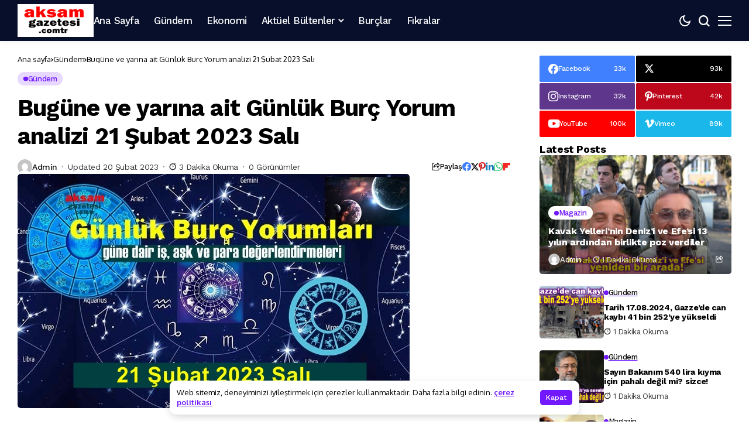

--- FILE ---
content_type: text/html; charset=UTF-8
request_url: https://aksamgazetesi.com.tr/bugune-ve-yarina-ait-gunluk-burc-yorum-analizi-21-subat-2023-sali/
body_size: 23937
content:
<!DOCTYPE html>
<!--[if IE 9 ]><html class="ie ie9" lang="tr"><![endif]-->
   <html lang="tr">
      <head>
	     <script async src="https://pagead2.googlesyndication.com/pagead/js/adsbygoogle.js?client=ca-pub-4828634139746038"
     crossorigin="anonymous"></script>
	     <meta name="google-adsense-account" content="ca-pub-4828634139746038">
         <meta charset="UTF-8">
         <meta http-equiv="X-UA-Compatible" content="IE=edge">
         <meta name="viewport" content="width=device-width, initial-scale=1">
         <link rel="preconnect" href="https://fonts.gstatic.com" crossorigin><link rel="preload" as="style" onload="this.onload=null;this.rel='stylesheet'" id="bopea_fonts_url_preload" href="https://fonts.googleapis.com/css?family=Work+Sans%3A700%7COxygen%3A400%2C700%7CWork+Sans%3A500%2C%2C500%2C500%2C400%2C&amp;display=swap" crossorigin><noscript><link rel="stylesheet" href="https://fonts.googleapis.com/css?family=Work+Sans%3A700%7COxygen%3A400%2C700%7CWork+Sans%3A500%2C%2C500%2C500%2C400%2C&amp;display=swap"></noscript><link rel="profile" href="https://gmpg.org/xfn/11">
                  <title>Bugüne ve yarına ait Günlük Burç Yorum analizi 21 Şubat 2023 Salı &#8211; aksamgazetesi.com.tr</title>
<meta name='robots' content='max-image-preview:large' />
<link rel='dns-prefetch' href='//fonts.googleapis.com' />
<link rel="alternate" type="application/rss+xml" title="aksamgazetesi.com.tr &raquo; akışı" href="https://aksamgazetesi.com.tr/feed/" />
<link rel="alternate" type="application/rss+xml" title="aksamgazetesi.com.tr &raquo; yorum akışı" href="https://aksamgazetesi.com.tr/comments/feed/" />
<link rel="alternate" title="oEmbed (JSON)" type="application/json+oembed" href="https://aksamgazetesi.com.tr/wp-json/oembed/1.0/embed?url=https%3A%2F%2Faksamgazetesi.com.tr%2Fbugune-ve-yarina-ait-gunluk-burc-yorum-analizi-21-subat-2023-sali%2F" />
<link rel="alternate" title="oEmbed (XML)" type="text/xml+oembed" href="https://aksamgazetesi.com.tr/wp-json/oembed/1.0/embed?url=https%3A%2F%2Faksamgazetesi.com.tr%2Fbugune-ve-yarina-ait-gunluk-burc-yorum-analizi-21-subat-2023-sali%2F&#038;format=xml" />
	    
    <meta name="description" content="Şimdi sırasıyla tüm burçların bugünkü ( 21 Şubat 2023 Salı ) yorum ve analizlerine bakalım.">
        
        <meta property="og:image" content="https://aksamgazetesi.com.tr/wp-content/uploads/2023/02/aksamgazetesi.com_.tr-burcyorumlari-21-Subat-2023-Sali.jpg">    
        
    <meta property="og:title" content="Bugüne ve yarına ait Günlük Burç Yorum analizi 21 Şubat 2023 Salı">
    <meta property="og:url" content="https://aksamgazetesi.com.tr/bugune-ve-yarina-ait-gunluk-burc-yorum-analizi-21-subat-2023-sali/">
    <meta property="og:site_name" content="aksamgazetesi.com.tr">	
        <meta property="og:description" content="Şimdi sırasıyla tüm burçların bugünkü ( 21 Şubat 2023 Salı ) yorum ve analizlerine bakalım." />
	    	<meta property="og:type" content="article"/>
    <meta property="article:published_time" content="2023-02-20T09:13:29+00:00"/>
    <meta property="article:modified_time" content="2023-02-20T09:15:09+00:00"/>
    <meta name="author" content="admin"/>
    <meta name="twitter:card" content="summary_large_image"/>
    <meta name="twitter:creator" content="@envato"/>
        <meta name="twitter:label1" content="Written by"/>
        <meta name="twitter:data1" content="admin"/>
	<style id='wp-img-auto-sizes-contain-inline-css'>
img:is([sizes=auto i],[sizes^="auto," i]){contain-intrinsic-size:3000px 1500px}
/*# sourceURL=wp-img-auto-sizes-contain-inline-css */
</style>
<style id='wp-emoji-styles-inline-css'>

	img.wp-smiley, img.emoji {
		display: inline !important;
		border: none !important;
		box-shadow: none !important;
		height: 1em !important;
		width: 1em !important;
		margin: 0 0.07em !important;
		vertical-align: -0.1em !important;
		background: none !important;
		padding: 0 !important;
	}
/*# sourceURL=wp-emoji-styles-inline-css */
</style>
<link rel='stylesheet' id='wp-block-library-css' href='https://aksamgazetesi.com.tr/wp-includes/css/dist/block-library/style.min.css?ver=6.9' media='all' />
<style id='wp-block-library-theme-inline-css'>
.wp-block-audio :where(figcaption){color:#555;font-size:13px;text-align:center}.is-dark-theme .wp-block-audio :where(figcaption){color:#ffffffa6}.wp-block-audio{margin:0 0 1em}.wp-block-code{border:1px solid #ccc;border-radius:4px;font-family:Menlo,Consolas,monaco,monospace;padding:.8em 1em}.wp-block-embed :where(figcaption){color:#555;font-size:13px;text-align:center}.is-dark-theme .wp-block-embed :where(figcaption){color:#ffffffa6}.wp-block-embed{margin:0 0 1em}.blocks-gallery-caption{color:#555;font-size:13px;text-align:center}.is-dark-theme .blocks-gallery-caption{color:#ffffffa6}:root :where(.wp-block-image figcaption){color:#555;font-size:13px;text-align:center}.is-dark-theme :root :where(.wp-block-image figcaption){color:#ffffffa6}.wp-block-image{margin:0 0 1em}.wp-block-pullquote{border-bottom:4px solid;border-top:4px solid;color:currentColor;margin-bottom:1.75em}.wp-block-pullquote :where(cite),.wp-block-pullquote :where(footer),.wp-block-pullquote__citation{color:currentColor;font-size:.8125em;font-style:normal;text-transform:uppercase}.wp-block-quote{border-left:.25em solid;margin:0 0 1.75em;padding-left:1em}.wp-block-quote cite,.wp-block-quote footer{color:currentColor;font-size:.8125em;font-style:normal;position:relative}.wp-block-quote:where(.has-text-align-right){border-left:none;border-right:.25em solid;padding-left:0;padding-right:1em}.wp-block-quote:where(.has-text-align-center){border:none;padding-left:0}.wp-block-quote.is-large,.wp-block-quote.is-style-large,.wp-block-quote:where(.is-style-plain){border:none}.wp-block-search .wp-block-search__label{font-weight:700}.wp-block-search__button{border:1px solid #ccc;padding:.375em .625em}:where(.wp-block-group.has-background){padding:1.25em 2.375em}.wp-block-separator.has-css-opacity{opacity:.4}.wp-block-separator{border:none;border-bottom:2px solid;margin-left:auto;margin-right:auto}.wp-block-separator.has-alpha-channel-opacity{opacity:1}.wp-block-separator:not(.is-style-wide):not(.is-style-dots){width:100px}.wp-block-separator.has-background:not(.is-style-dots){border-bottom:none;height:1px}.wp-block-separator.has-background:not(.is-style-wide):not(.is-style-dots){height:2px}.wp-block-table{margin:0 0 1em}.wp-block-table td,.wp-block-table th{word-break:normal}.wp-block-table :where(figcaption){color:#555;font-size:13px;text-align:center}.is-dark-theme .wp-block-table :where(figcaption){color:#ffffffa6}.wp-block-video :where(figcaption){color:#555;font-size:13px;text-align:center}.is-dark-theme .wp-block-video :where(figcaption){color:#ffffffa6}.wp-block-video{margin:0 0 1em}:root :where(.wp-block-template-part.has-background){margin-bottom:0;margin-top:0;padding:1.25em 2.375em}
/*# sourceURL=/wp-includes/css/dist/block-library/theme.min.css */
</style>
<style id='classic-theme-styles-inline-css'>
/*! This file is auto-generated */
.wp-block-button__link{color:#fff;background-color:#32373c;border-radius:9999px;box-shadow:none;text-decoration:none;padding:calc(.667em + 2px) calc(1.333em + 2px);font-size:1.125em}.wp-block-file__button{background:#32373c;color:#fff;text-decoration:none}
/*# sourceURL=/wp-includes/css/classic-themes.min.css */
</style>
<style id='global-styles-inline-css'>
:root{--wp--preset--aspect-ratio--square: 1;--wp--preset--aspect-ratio--4-3: 4/3;--wp--preset--aspect-ratio--3-4: 3/4;--wp--preset--aspect-ratio--3-2: 3/2;--wp--preset--aspect-ratio--2-3: 2/3;--wp--preset--aspect-ratio--16-9: 16/9;--wp--preset--aspect-ratio--9-16: 9/16;--wp--preset--color--black: #000000;--wp--preset--color--cyan-bluish-gray: #abb8c3;--wp--preset--color--white: #ffffff;--wp--preset--color--pale-pink: #f78da7;--wp--preset--color--vivid-red: #cf2e2e;--wp--preset--color--luminous-vivid-orange: #ff6900;--wp--preset--color--luminous-vivid-amber: #fcb900;--wp--preset--color--light-green-cyan: #7bdcb5;--wp--preset--color--vivid-green-cyan: #00d084;--wp--preset--color--pale-cyan-blue: #8ed1fc;--wp--preset--color--vivid-cyan-blue: #0693e3;--wp--preset--color--vivid-purple: #9b51e0;--wp--preset--gradient--vivid-cyan-blue-to-vivid-purple: linear-gradient(135deg,rgb(6,147,227) 0%,rgb(155,81,224) 100%);--wp--preset--gradient--light-green-cyan-to-vivid-green-cyan: linear-gradient(135deg,rgb(122,220,180) 0%,rgb(0,208,130) 100%);--wp--preset--gradient--luminous-vivid-amber-to-luminous-vivid-orange: linear-gradient(135deg,rgb(252,185,0) 0%,rgb(255,105,0) 100%);--wp--preset--gradient--luminous-vivid-orange-to-vivid-red: linear-gradient(135deg,rgb(255,105,0) 0%,rgb(207,46,46) 100%);--wp--preset--gradient--very-light-gray-to-cyan-bluish-gray: linear-gradient(135deg,rgb(238,238,238) 0%,rgb(169,184,195) 100%);--wp--preset--gradient--cool-to-warm-spectrum: linear-gradient(135deg,rgb(74,234,220) 0%,rgb(151,120,209) 20%,rgb(207,42,186) 40%,rgb(238,44,130) 60%,rgb(251,105,98) 80%,rgb(254,248,76) 100%);--wp--preset--gradient--blush-light-purple: linear-gradient(135deg,rgb(255,206,236) 0%,rgb(152,150,240) 100%);--wp--preset--gradient--blush-bordeaux: linear-gradient(135deg,rgb(254,205,165) 0%,rgb(254,45,45) 50%,rgb(107,0,62) 100%);--wp--preset--gradient--luminous-dusk: linear-gradient(135deg,rgb(255,203,112) 0%,rgb(199,81,192) 50%,rgb(65,88,208) 100%);--wp--preset--gradient--pale-ocean: linear-gradient(135deg,rgb(255,245,203) 0%,rgb(182,227,212) 50%,rgb(51,167,181) 100%);--wp--preset--gradient--electric-grass: linear-gradient(135deg,rgb(202,248,128) 0%,rgb(113,206,126) 100%);--wp--preset--gradient--midnight: linear-gradient(135deg,rgb(2,3,129) 0%,rgb(40,116,252) 100%);--wp--preset--font-size--small: 13px;--wp--preset--font-size--medium: 20px;--wp--preset--font-size--large: 36px;--wp--preset--font-size--x-large: 42px;--wp--preset--spacing--20: 0.44rem;--wp--preset--spacing--30: 0.67rem;--wp--preset--spacing--40: 1rem;--wp--preset--spacing--50: 1.5rem;--wp--preset--spacing--60: 2.25rem;--wp--preset--spacing--70: 3.38rem;--wp--preset--spacing--80: 5.06rem;--wp--preset--shadow--natural: 6px 6px 9px rgba(0, 0, 0, 0.2);--wp--preset--shadow--deep: 12px 12px 50px rgba(0, 0, 0, 0.4);--wp--preset--shadow--sharp: 6px 6px 0px rgba(0, 0, 0, 0.2);--wp--preset--shadow--outlined: 6px 6px 0px -3px rgb(255, 255, 255), 6px 6px rgb(0, 0, 0);--wp--preset--shadow--crisp: 6px 6px 0px rgb(0, 0, 0);}:where(.is-layout-flex){gap: 0.5em;}:where(.is-layout-grid){gap: 0.5em;}body .is-layout-flex{display: flex;}.is-layout-flex{flex-wrap: wrap;align-items: center;}.is-layout-flex > :is(*, div){margin: 0;}body .is-layout-grid{display: grid;}.is-layout-grid > :is(*, div){margin: 0;}:where(.wp-block-columns.is-layout-flex){gap: 2em;}:where(.wp-block-columns.is-layout-grid){gap: 2em;}:where(.wp-block-post-template.is-layout-flex){gap: 1.25em;}:where(.wp-block-post-template.is-layout-grid){gap: 1.25em;}.has-black-color{color: var(--wp--preset--color--black) !important;}.has-cyan-bluish-gray-color{color: var(--wp--preset--color--cyan-bluish-gray) !important;}.has-white-color{color: var(--wp--preset--color--white) !important;}.has-pale-pink-color{color: var(--wp--preset--color--pale-pink) !important;}.has-vivid-red-color{color: var(--wp--preset--color--vivid-red) !important;}.has-luminous-vivid-orange-color{color: var(--wp--preset--color--luminous-vivid-orange) !important;}.has-luminous-vivid-amber-color{color: var(--wp--preset--color--luminous-vivid-amber) !important;}.has-light-green-cyan-color{color: var(--wp--preset--color--light-green-cyan) !important;}.has-vivid-green-cyan-color{color: var(--wp--preset--color--vivid-green-cyan) !important;}.has-pale-cyan-blue-color{color: var(--wp--preset--color--pale-cyan-blue) !important;}.has-vivid-cyan-blue-color{color: var(--wp--preset--color--vivid-cyan-blue) !important;}.has-vivid-purple-color{color: var(--wp--preset--color--vivid-purple) !important;}.has-black-background-color{background-color: var(--wp--preset--color--black) !important;}.has-cyan-bluish-gray-background-color{background-color: var(--wp--preset--color--cyan-bluish-gray) !important;}.has-white-background-color{background-color: var(--wp--preset--color--white) !important;}.has-pale-pink-background-color{background-color: var(--wp--preset--color--pale-pink) !important;}.has-vivid-red-background-color{background-color: var(--wp--preset--color--vivid-red) !important;}.has-luminous-vivid-orange-background-color{background-color: var(--wp--preset--color--luminous-vivid-orange) !important;}.has-luminous-vivid-amber-background-color{background-color: var(--wp--preset--color--luminous-vivid-amber) !important;}.has-light-green-cyan-background-color{background-color: var(--wp--preset--color--light-green-cyan) !important;}.has-vivid-green-cyan-background-color{background-color: var(--wp--preset--color--vivid-green-cyan) !important;}.has-pale-cyan-blue-background-color{background-color: var(--wp--preset--color--pale-cyan-blue) !important;}.has-vivid-cyan-blue-background-color{background-color: var(--wp--preset--color--vivid-cyan-blue) !important;}.has-vivid-purple-background-color{background-color: var(--wp--preset--color--vivid-purple) !important;}.has-black-border-color{border-color: var(--wp--preset--color--black) !important;}.has-cyan-bluish-gray-border-color{border-color: var(--wp--preset--color--cyan-bluish-gray) !important;}.has-white-border-color{border-color: var(--wp--preset--color--white) !important;}.has-pale-pink-border-color{border-color: var(--wp--preset--color--pale-pink) !important;}.has-vivid-red-border-color{border-color: var(--wp--preset--color--vivid-red) !important;}.has-luminous-vivid-orange-border-color{border-color: var(--wp--preset--color--luminous-vivid-orange) !important;}.has-luminous-vivid-amber-border-color{border-color: var(--wp--preset--color--luminous-vivid-amber) !important;}.has-light-green-cyan-border-color{border-color: var(--wp--preset--color--light-green-cyan) !important;}.has-vivid-green-cyan-border-color{border-color: var(--wp--preset--color--vivid-green-cyan) !important;}.has-pale-cyan-blue-border-color{border-color: var(--wp--preset--color--pale-cyan-blue) !important;}.has-vivid-cyan-blue-border-color{border-color: var(--wp--preset--color--vivid-cyan-blue) !important;}.has-vivid-purple-border-color{border-color: var(--wp--preset--color--vivid-purple) !important;}.has-vivid-cyan-blue-to-vivid-purple-gradient-background{background: var(--wp--preset--gradient--vivid-cyan-blue-to-vivid-purple) !important;}.has-light-green-cyan-to-vivid-green-cyan-gradient-background{background: var(--wp--preset--gradient--light-green-cyan-to-vivid-green-cyan) !important;}.has-luminous-vivid-amber-to-luminous-vivid-orange-gradient-background{background: var(--wp--preset--gradient--luminous-vivid-amber-to-luminous-vivid-orange) !important;}.has-luminous-vivid-orange-to-vivid-red-gradient-background{background: var(--wp--preset--gradient--luminous-vivid-orange-to-vivid-red) !important;}.has-very-light-gray-to-cyan-bluish-gray-gradient-background{background: var(--wp--preset--gradient--very-light-gray-to-cyan-bluish-gray) !important;}.has-cool-to-warm-spectrum-gradient-background{background: var(--wp--preset--gradient--cool-to-warm-spectrum) !important;}.has-blush-light-purple-gradient-background{background: var(--wp--preset--gradient--blush-light-purple) !important;}.has-blush-bordeaux-gradient-background{background: var(--wp--preset--gradient--blush-bordeaux) !important;}.has-luminous-dusk-gradient-background{background: var(--wp--preset--gradient--luminous-dusk) !important;}.has-pale-ocean-gradient-background{background: var(--wp--preset--gradient--pale-ocean) !important;}.has-electric-grass-gradient-background{background: var(--wp--preset--gradient--electric-grass) !important;}.has-midnight-gradient-background{background: var(--wp--preset--gradient--midnight) !important;}.has-small-font-size{font-size: var(--wp--preset--font-size--small) !important;}.has-medium-font-size{font-size: var(--wp--preset--font-size--medium) !important;}.has-large-font-size{font-size: var(--wp--preset--font-size--large) !important;}.has-x-large-font-size{font-size: var(--wp--preset--font-size--x-large) !important;}
:where(.wp-block-post-template.is-layout-flex){gap: 1.25em;}:where(.wp-block-post-template.is-layout-grid){gap: 1.25em;}
:where(.wp-block-term-template.is-layout-flex){gap: 1.25em;}:where(.wp-block-term-template.is-layout-grid){gap: 1.25em;}
:where(.wp-block-columns.is-layout-flex){gap: 2em;}:where(.wp-block-columns.is-layout-grid){gap: 2em;}
:root :where(.wp-block-pullquote){font-size: 1.5em;line-height: 1.6;}
/*# sourceURL=global-styles-inline-css */
</style>
<link rel='stylesheet' id='gn-frontend-gnfollow-style-css' href='https://aksamgazetesi.com.tr/wp-content/plugins/gn-publisher/assets/css/gn-frontend-gnfollow.min.css?ver=1.5.26' media='all' />

<link rel='stylesheet' id='bopea_layout-css' href='https://aksamgazetesi.com.tr/wp-content/themes/bopea/css/layout.css?ver=1.1.4' media='all' />
<link rel='stylesheet' id='bopea_style-css' href='https://aksamgazetesi.com.tr/wp-content/themes/bopea/style.css?ver=1.1.4' media='all' />
<style id='bopea_style-inline-css'>
body.options_dark_skin{ --jl-logo-txt-color: #fff; --jl-logo-txt-side-color: #fff; --jl-logo-txt-foot-color: #fff; --jl-sh-bg: #fff; --jl-menu-ac-color: #7118ff; --jl-theme-head-color: #fff; --jl-single-head-color: #fff; --jl-single-h1-color: #fff; --jl-single-h2-color: #fff; --jl-single-h3-color: #fff; --jl-single-h4-color: #fff; --jl-single-h5-color: #fff; --jl-single-h6-color: #fff; --jl-main-color: #7118ff; --jl-bg-color: #010617; --jl-boxbg-color: #010617; --jl-txt-color: #FFF; --jl-btn-bg: #454545; --jl-comment-btn-link: #454545; --jl-comment-btn-linkc: #FFF; --jlgdpr-bg: #222; --jlgdpr-color: #FFF; --jl-menu-bg: #000f45; --jl-menu-line-color: #2f2f2f; --jl-menu-color: #ffffff; --jl-menu-hcolor: #FFF; --jl-sub-bg-color: #222; --jl-sub-menu-color: #FFF; --jl-sub-line-color: #464646; --jl-sub-item-bg: #333; --jl-sub-hcolor: #7118ff; --jl-logo-bg: #111; --jl-logo-color: #FFF; --jl-single-color: #FFF; --jl-single-link-color: #7118ff; --jl-single-link-hcolor: #7118ff; --jl-except-color: #ddd; --jl-meta-color: #ffffff; --jl-post-line-color: #494949; --jl-author-bg: #454545; --jl-foot-bg: #020D34; --jl-foot-color: #dcdcdc; --jl-foot-link: #ffffff; --jl-foot-hlink: #005aff; --jl-foot-head: #005aff; --jl-foot-line: rgba(136,136,136,0.15); } body.admin-bar{ --jl-stick-abar: 32px; } body{ --jl-canvas-w: 350px; --jl-logo-size: 32px; --jl-logo-size-mob: 30px; --jl-logo-txt-sps: ; --jl-logo-txt-color: #ffffff; --jl-logo-txt-side-color: #000; --jl-logo-txt-foot-color: #000; --jl-img-h: 56.25%; --jl-sh-bg: #000; --jl-theme-head-color: #000; --jl-single-head-color: #000; --jl-single-h1-color: #000; --jl-single-h2-color: #000; --jl-single-h3-color: #000; --jl-single-h4-color: #000; --jl-single-h5-color: #000; --jl-single-h6-color: #000; --jl-main-width: 1260px; --jl-boxed-p: 30px; --jl-main-color: #7118ff; --jl-cat-sk: #7118ff; --jl-bg-color: #FFF; --jl-boxbg-color: #FFF; --jl-txt-color: #000; --jl-txt-light: #FFF; --jl-btn-bg: #000; --jl-comment-btn-link: #F1F1F1; --jl-comment-btn-linkc: #000; --jl-desc-light: #ddd; --jl-meta-light: #ffffff; --jl-input-radius: 5px; --jl-input-size: 15px; --jl-button-radius: 5px; --jl-fnav-radius: 10px; --jl-menu-bg: #070f2b; --jl-menu-line-color: #eeeeee; --jl-menu-color: #ffffff; --jl-menu-hcolor: #ffffff; --jl-sub-bg-color: #ffffff; --jl-sub-menu-color: #0a0a0a; --jl-sub-line-color: #eeeeee; --jl-sub-m-radius: 8px; --jl-menu-ac-color: #7118ff; --jl-menu-ac-height: 3px; --jl-logo-bg: #FFF; --jl-logo-color: #000; --jl-pa-ach: 33px; --jl-pa-ach-excp: 16px; --jl-ache-4col: 25px; --jl-ache-3col: 35px; --jl-ache-2col: 35px; --jl-ach-excp: 14px; --jl-ach-ls-excp: 0em; --jl-ach-lh-excp: 1.5; --jl-excpt-row: 2; --jl-single-title-size: 40px; --jl-sub-title-s: 17px; --jl-subt-max: 100%; --jl-single-color: #282828; --jl-single-link-color: #7118ff; --jl-single-link-hcolor: #7118ff; --jl-except-color: #666; --jl-meta-color: #0a0a0a; --jl-post-line-color: #e0e0e0; --jl-author-bg: rgba(136,136,136,0.1); --jl-post-related-size: 18px; --jl-foot-bg: #f9f9fa; --jl-foot-color: #0a0a0a; --jl-foot-link: #0a0a0a; --jl-foot-hlink: #005aff; --jl-foot-head: #000000; --jl-foot-line: rgba(136,136,136,0.15); --jl-foot-menu-col: 2; --jl-foot-title-size: 18px; --jl-foot-font-size: 14px; --jl-foot-copyright: 13px; --jl-foot-menu-size: 13px; --jl-body-font: Oxygen, Verdana, Geneva, sans-serif; --jl-body-font-size: 14px; --jl-body-font-weight: 400; --jl-body-spacing: 0em; --jl-body-line-height: 1.5; --jl-logo-width: 130px; --jl-m-logo-width: 130px; --jl-s-logo-width: 120px; --jl-fot-logo-width: 120px; --jl-title-font: Work Sans, Verdana, Geneva, sans-serif; --jl-title-font-weight: 700; --jl-title-transform: none; --jl-title-space: -0.02em; --jl-title-line-height: 1.2; --jl-title-line-h: 1px; --jl-content-font-size: 17px; --jl-content-spacing: 0em; --jl-content-line-height: 1.6; --jl-sec-menu-height: 70px; --jl-stick-space: 20px; --jl-stick-abar: 0px; --jl-stick-abmob: 46px; --jl-menu-font: Work Sans, Verdana, Geneva, sans-serif; --jl-menu-font-size: 17px; --jl-menu-font-weight: 500; --jl-menu-transform: capitalize; --jl-menu-space: -0.03em; --jl-spacing-menu: 25px; --jl-submenu-font-size: 15px; --jl-submenu-font-weight: 500; --jl-submenu-transform: capitalize; --jl-submenu-space: -0.02em; --jl-sub-item-bg: #f6f6f6; --jl-sub-hcolor: #7118ff; --jl-cat-font-size: 13px; --jl-cat-font-weight: 500; --jl-cat-font-space: -0.03em; --jl-cat-transform: capitalize; --jl-meta-font-size: 13px; --jl-meta-font-ssize: 14px; --jl-meta-font-weight: 400; --jl-meta-a-font-weight: 500; --jl-meta-font-space: -0.03em; --jl-meta-transform: capitalize; --jl-button-font-size: 14px; --jl-button-font-weight: 500; --jl-button-transform: capitalize; --jl-button-space: 0em; --jl-loadmore-font-size: 13px; --jl-loadmore-font-weight: 500; --jl-loadmore-transform: capitalize; --jl-loadmore-space: 0em; --jl-border-rounded: 5px; --jl-sg-rounded: ; --jl-top-rounded: 6px; --jlgdpr-width: 700px; --jlgdpr-space: 12px; --jlgdpr-radius: 10px; --jlgdpr-padding: 12px; --jlgdpr-pos: center; --jl-cookie-des-size: 13px; --jl-cookie-btn-size: 12px; --jlgdpr-btn: 5px; --jl-cookie-btn-space: 0em; --jl-cookie-btn-transform: capitalize; --jlgdpr-bg: #fff; --jlgdpr-color: #000; --jl-widget-fsize: 18px; --jl-widget-space: -0.03em; --jl-widget-transform: capitalize; } ::selection { background-color: #7118ff; color: #FFF; } .jl_rel_posts .jl_imgw { padding-bottom: var(--jl-img-h, 66.66667%) !important; height: unset !important; } .jl_lg_opt .jl_ov_el .jl_fe_text .jl_fe_inner{ position: relative !important; z-index: 1; } .jl_lg_opt .jl_cap_ov.jlcapvv{ z-index: 0; }  .jl_fr12_inner .jl_imgw, .jl_fr7_inner .jl_p_fr7 .jl_imgw, .jl_fr6_inner .jl_cgrid_layout .jl_imgw{ padding-bottom: var(--jl-img-h, 66.66667%); height: unset; } .jl_fe_text{ text-align: var(--jl-t-align, left); } .jl_sifea_img{max-width: fit-content;}  .jl_achv_tpl_list{ --jl-ache-title: 20px; } .jl_achv_tpl_2grid{ --jl-ache-title: 22px; } .jl_achv_tpl_3grid{ --jl-ache-title: 22px; } .jl_achv_tpl_4grid{ --jl-ache-title: 17px; } .jl_achv_tpl_classic{ --jl-ache-title: 35px; } .jl_achv_tpl_2ov{ --jl-ache-title: 23px; } .jl_achv_tpl_3ov{ --jl-ache-title: 22px; } .jl_achv_tpl_4ov{ --jl-ache-title: 18px; }  .jlemw > *{ margin: 0px !important; } .jl_ov_el { background: #222; border-radius: var(--jl-border-rounded); } iframe.instagram-media { margin: 0 auto!important } .twitter-tweet { margin-right: auto; margin-left: auto } .jl_tline .jl_fe_title a, .jl_tline .jl_wc_title a, .jl_tline .woocommerce-loop-product__title a, .jl_tline .jl_navpost .jl_cpost_title, .jl_bgt .jl_fe_title a, .jl_bgt .jl_wc_title a, .jl_bgt .woocommerce-loop-product__title a, .jl_bgt .jl_navpost .jl_cpost_title{ display: inline !important; } body.options_dark_skin #jl_sb_nav{ --jl-bg-color: #010617; --sect-t-color: #fff; --jl-txt-color: #fff; --jl-meta-color: #ddd; --jl-post-line-color: #303041; --jl-theme-head-color: var(--sect-t-color); } #jl_sb_nav{ --jl-bg-color: #ffffff; --sect-t-color: #000; --jl-txt-color: #000; --jl-meta-color: #0a0a0a; --jl-post-line-color: #e9ecef; --jl-theme-head-color: var(--sect-t-color); } .jl_sh_ctericons.jlshcolor li, .jl_sh_ctericons.jlshsc li{ display: flex; align-items: center; } .jl_sh_ctericons.jlshcolor .jl_sh_i, .jl_sh_ctericons.jlshsc .jl_sh_i{ display: flex; } .jl_encanw #jl_sb_nav .logo_small_wrapper a img.jl_logo_n{ opacity: 0; } .jl_encanw #jl_sb_nav .logo_small_wrapper a img.jl_logo_w{ opacity: 1; } .jl_enhew .jlc-hmain-in .logo_small_wrapper a img.jl_logo_n{ opacity: 0; } .jl_enhew .jlc-hmain-in .logo_small_wrapper a img.jl_logo_w{ opacity: 1; } .jl_enstew .jlc-stick-main-in .logo_small_wrapper a img.jl_logo_n{ opacity: 0; } .jl_enstew .jlc-stick-main-in .logo_small_wrapper a img.jl_logo_w{ opacity: 1; } .jl_ovt{ height: 1px; visibility: hidden; margin: 0px; padding: 0px; } .jl_ads_wrap_sec *{ margin: 0px; padding: 0px; } .jl_ads_wrap_sec.jl_head_adsab{align-items:center;}.jl_ads_wrap_sec.jl_head_adsbl{margin-top: 40px; align-items:center;}.jl_ads_wrap_sec.jl_con_adsab{align-items:center;}.jl_ads_wrap_sec.jl_con_adsbl{align-items:center;}.jl_ads_wrap_sec.jl_auth_adsab{margin-top: 40px; align-items:center;}.jl_ads_wrap_sec.jl_auth_adsbl{align-items:center;}.jl_ads_wrap_sec.jl_rel_adsab{align-items:center;}.jl_ads_wrap_sec.jl_rel_adsbl{align-items:center;}.jl_ads_wrap_sec.jl_foot_adsab{margin-bottom: 40px; align-items:center;}.jl_ads_wrap_sec.jl_foot_adsbl{padding: 40px 0px; align-items:center;}.jl_imgw:hover .jl_imgin img, .jl_ov_el:hover .jl_imgin img, .jl_box_info:hover .jl_box_bg img{transform: scale(1.01);}.jlac_smseah.active_search_box{ overflow: unset; } .jlac_smseah.active_search_box .search_header_wrapper .jli-search{ transform: scale(.9); } .jl_shwp{ display: flex; height: 100%; } .jl_ajse{ position: absolute !important; background: var(--jl-sub-bg-color); width: 350px; top: 100% !important; right: 0px; left: auto; padding: 15px 20px; height: unset; box-shadow: 0 0 25px 0 rgba(0,0,0,.08); border-radius: var(--jl-sub-m-radius, 8px); transform: translateY(-0.6rem); } .jl_ajse .searchform_theme{ padding: 0px; float: none !important; position: unset; transform: unset; display: flex; align-items: center; justify-content: space-between; border-radius: 0px; border-bottom: 0px !important; } .jl_ajse .jl_search_head{ width: 100%; display: flex; flex-direction: column; } .jl_ajse.search_form_menu_personal .searchform_theme .search_btn{ float: none; border: 0px !important; height: 30px; font-size: 14px; color: var(--jl-sub-menu-color) !important; } .jl_ajse .jl_shnone{ font-size: 14px; margin: 0px; } .jl_ajse.search_form_menu_personal .searchform_theme .search_btn::-webkit-input-placeholder{ color: var(--jl-sub-menu-color) !important; } .jl_ajse.search_form_menu_personal .searchform_theme .search_btn::-moz-placeholder{ color: var(--jl-sub-menu-color) !important; } .jl_ajse.search_form_menu_personal .searchform_theme .search_btn:-ms-input-placeholder{ color: var(--jl-sub-menu-color) !important; } .jl_ajse.search_form_menu_personal .searchform_theme .search_btn:-moz-placeholder{ color: var(--jl-sub-menu-color) !important; } .jl_ajse .searchform_theme .button{ height: 30px; position: unset; padding: 0px 12px !important; background: var(--jl-main-color) !important; border-radius: var(--jl-sbr, 4px); text-transform: capitalize; font-weight: var(--jl-button-font-weight); font-size: 14px; width: auto; letter-spacing: var(--jl-submenu-space); } .jlc-hmain-w.jl_base_menu .jl_ajse .searchform_theme .button i.jli-search, .jlc-stick-main-w .jl_ajse .searchform_theme .button i.jli-search{ color: #fff !important; font-size: 12px; } .jl_ajse .jl_search_wrap_li{ --jl-img-space: 10px; --jl-img-w: 90px; --jl-smimg-h: 70px; --jl-h-align: left; --jl-t-size: 14px; --jl-txt-color: var(--jl-sub-menu-color) !important; --jl-meta-color: var(--jl-sub-menu-color) !important; --jlrow-gap: 15px; --jl-img-m: 13px; --jl-post-line-color: transparent; } .jl_ajse .jl_search_wrap_li .jl-donut-front{ top: 0px; right: 0px; } .jl_ajse .jl_search_wrap_li .jl_grid_wrap_f{ width: 100%; display: grid; overflow: hidden; grid-template-columns: repeat(1,minmax(0,1fr)); grid-row-gap: var(--jlrow-gap); border-top: 2px solid var(--jl-sub-line-color); padding-top: 20px; margin-top: 10px; margin-bottom: 6px; } .jl_ajse .jl_search_wrap_li .jl_li_in{ flex-direction: row !important; } .jl_ajse .jl_search_wrap_li .jl_li_in .jl_img_holder{ height: 70px !important; -webkit-flex: 0 0 var(--jl-img-w, 180px); -ms-flex: 0 0 var(--jl-img-w, 180px); flex: 0 0 var(--jl-img-w, 180px); width: var(--jl-img-w, 180px); } .jl_ajse .jl_search_wrap_li .jl_li_in .jl_img_holder .jl_imgw{ height: 70px !important; } .jl_ajse .jl_post_meta{ opacity: .5; margin-top: 5px !important; } .jl_ajse .jl_post_meta .jl_author_img_w, .jl_ajse .jl_post_meta .post-date:before{ display: none; } .jl_item_bread i{font-size: inherit;} .logo_link, .logo_link:hover{ font-family: var(--jl-title-font); font-weight: var(--jl-title-font-weight); text-transform: var(--jl-title-transform); letter-spacing: var(--jl-logo-txt-sps); line-height: var(--jl-title-line-height); font-size: var(--jl-logo-size); color: var(--jl-logo-txt-color); } @media only screen and (max-width: 767px) { .logo_link, .logo_link:hover{ font-size: var(--jl-logo-size-mob); } } .logo_link > h1, .logo_link > span{ font-size: inherit; color: var(--jl-logo-txt-color); } .jl_mobile_nav_inner .logo_link, .jl_mobile_nav_inner .logo_link:hover{ color: var(--jl-logo-txt-side-color); } .jl_ft_cw .logo_link, .jl_ft_cw .logo_link:hover{ color: var(--jl-logo-txt-foot-color); } body, p, .jl_fe_des{ letter-spacing: var(--jl-body-spacing); } .jl_content, .jl_content p{ font-size: var(--jl-content-font-size); line-height: var(--jl-content-line-height); letter-spacing: var(--jl-content-spacing); } .jl_vid_mp.jl_livid.sgvpop{ display: flex; } .jl_vid_mp.jl_livid.sgvpop .jl_pop_vid{ position: absolute !important; } .jl_single_tpl7 .jl_vid_mp.jl_livid.sgvpop, .jl_shead_mix9 .jl_vid_mp.jl_livid.sgvpop, .jl_shead_mix12 .jl_vid_mp.jl_livid.sgvpop, .jl_shead_tpl3 .jl_vid_mp.jl_livid.sgvpop{ transform: unset; position: unset; margin: 30px auto 0px auto; } .jl_lb3 .jl_cat_lbl, .jl_lb4 .jl_cat_lbl, .jl_lb5 .jl_cat_lbl, .jl_lb6 .jl_cat_lbl, .jl_lb7 .jl_cat_lbl{ padding: 4px 10px !important; border-radius: 16px !important; } .jlc-container, .jl_shead_tpl4.jl_shead_mix10 .jl_fe_text{max-width: 1260px;} .jl_sli_in .jl_sli_fb{order: 1;} .jl_sli_in .jl_sli_tw{order: 2;} .jl_sli_in .jl_sli_pi{order: 3;} .jl_sli_in .jl_sli_din{order: 4;} .jl_sli_in .jl_sli_wapp{order: 5;} .jl_sli_in .jl_sli_tele{order: 6;} .jl_sli_in .jl_sli_tumblr{order: 7;} .jl_sli_in .jl_sli_line{order: 7;} .jl_sli_in .jl_sli_flip{order: 7;} .jl_sli_in .jl_sli_flip a{background-color: #f52828;} .post_s .jl_sli_w .jl_sli_in .jl_sli_flip a, .jlp_hs .jl_sli_w .jl_sli_in .jl_sli_flip a{color: #f52828;} .jl_sli_in .jl_sli_mil{order: 7;}  .post_sw .jl_sli_in .jl_sli_tele, .jlp_hs .jl_sli_in .jl_sli_tele{display: none !important;}  .post_sw .jl_sli_in .jl_sli_tumblr, .jlp_hs .jl_sli_in .jl_sli_tumblr{display: none !important;} .post_sw .jl_sli_in .jl_sli_line, .jlp_hs .jl_sli_in .jl_sli_line{display: none !important;}  .post_sw .jl_sli_in .jl_sli_mil, .jlp_hs .jl_sli_in .jl_sli_mil{display: none !important;}  .jl_enltxt .logo_small_wrapper_table .logo_small_wrapper .logo_link *{ max-width: unset; width: unset; } .logo_small_wrapper_table .logo_small_wrapper a .jl_logo_w { position: absolute;top: 0px;left: 0px;opacity: 0; } .rtl .logo_small_wrapper_table .logo_small_wrapper a .jl_logo_w{right: 0px;} .logo_small_wrapper_table .logo_small_wrapper .logo_link *{ max-width: var(--jl-logo-width); width: var(--jl-logo-width); } @media only screen and (max-width: 767px) { .logo_small_wrapper_table .logo_small_wrapper .logo_link *{ max-width: var(--jl-m-logo-width) !important; } } .jl_sleft_side .jl_smmain_side{ order: 1; padding-left: 20px; padding-right: 30px; } .jl_sleft_side .jl_smmain_con{ order: 2; } .jl_rd_wrap{ top: 0; } .jl_rd_read{ height: 5px; background-color: #8100ff; background-image: linear-gradient(to right, #ae5eff 0%, #8100ff 100%); } .jl_view_none{display: none !important;} .jl_sifea_img, .jl_smmain_w .swiper-slide-inner{ border-radius: var(--jl-border-rounded); overflow: hidden; } .jl_shead_mix12 .jl_ov_layout, .jl_shead_mix10 .jl_ov_layout, .jl_shead_mix9 .jl_ov_layout{ border-radius: 0px; }   .jl_fot_gwp{ display: flex; width: 100%; justify-content: space-between; align-items: center; margin-top: 25px; } .jl_fot_gwp .jl_post_meta{ margin-top: 0px !important; } .jl_ma_layout .jl-ma-opt:nth-child(2) .jl_fot_gwp .jl_post_meta{ margin-top: 13px !important; } @media only screen and (min-width: 769px) { .jl_ma_layout .jl-ma-opt:nth-child(2) .jl_fot_gwp .jl_post_meta{ margin-top: 0px !important; } } .jl_fot_gwp .jl_fot_sh{ display: flex; } .jl_fot_gwp .jl_fot_sh > span{ display: flex; align-items: center; font-size: 14px; color: #B5B5B5; } .jl_fot_gwp .jl_fot_sh .jl_book_mark.jl_saved_p{ color: var(--jl-main-color); } .jl_fot_gwp .jl_fot_sh .jl_book_mark.jl_saved_p .jli-icon_save:before{ content: "\e901"; } .jl_fot_gwp .jl_fot_sh .jl_fot_share_i{ margin-left: 13px; } .jls_tooltip { position: relative; display: inline-block; cursor: pointer; } .jls_tooltip .jls_tooltip_w{ visibility: hidden; position: absolute; z-index: 1; opacity: 0; transition: opacity .3s; } .jls_tooltip:hover .jls_tooltip_w{ visibility: visible; opacity: 1; } .jls_tooltip .jls_tooltiptext { position: relative; display: flex; text-align: center; padding: 0px; justify-content: center; } .jl_ov_el .jls_tooltip .jls_tooltiptext{ --jl-sh-bg: #fff; } .jls_tooltip-top { padding-bottom: 10px !important; bottom: 100%; left: 50%; margin-left: -50px; } .jls_tooltiptext .jls_tooltip_in{ position: relative; z-index: 2; background: var(--jl-sh-bg); padding: 5px 0px; font-weight: 400; border-radius: 7px; } .jls_tooltip_in .jl_sli_line.jl_shli{ display: none !important; } .jls_tooltip > svg{ width: 0.93em; height: 0.93em; } .jls_tooltip > i{ font-size: 90%; } .jl_share_l_bg .jls_tooltiptext .jl_sli_in{ gap: 3px !important; display: flex; } .jls_tooltip-top .jls_tooltiptext::after { content: ""; position: absolute; bottom: -2px; right: 5px; width: 10px; height: 10px; margin-left: -5px; background-color: var(--jl-sh-bg); z-index: 1; transform: rotate(45deg); } .jl_fot_share_i .jls_tooltip_w{ width: auto; margin-left: 0px; right: 0px; bottom: auto; right: 1px; top: -46px; left: auto; } .jl_fot_share_i .jls_tooltip_w:before{ display:none; } .jl_fot_share_i .jls_tooltip_in{ padding: 6px 8px !important; } .jl_fot_share_i .jls_tooltip_in .post_sw{ display: block; width: auto; } .jl_fot_share_i.jl_share_l_bg.jls_tooltip{ z-index: 10; display: none; margin-left: var(--jl-sh-lp, auto); } .jl_fot_share_i.jl_share_l_bg.jls_tooltip:before{ display: none; } .jls_tooltiptext .jl_shli a{ flex: 0 0 25px; width: 25px !important; height: 25px !important; font-size: 12px !important; display: flex !important; align-items: center !important; justify-content: center !important; color: #fff !important } .jls_tooltiptext .jl_shli:before{ display: none; } .jl_share_l_bg .jls_tooltiptext .jl_sli_in .jl_shli a{ border-radius: 7px !important; color: #fff !important; transition: unset; text-decoration: none !important; } .jls_tooltiptext .single_post_share_icon_post li a i{ margin: 0px; } .jl_fot_gwp .jl_fot_sh .jl_fot_save > i, .jl_fot_gwp .jl_fot_sh .jl_fot_share_i > i{ transition: opacity 0.2s ease 0s; } .jl_fot_gwp .jl_fot_sh .jl_fot_save:hover > i, .jl_fot_gwp .jl_fot_sh .jl_fot_share_i:hover > i{ color: var(--jl-main-color); } .jl_main_achv .jl_fot_share_i.jl_share_l_bg.jls_tooltip{ display: inline-flex; }   .jl_home_bw .image-post-thumb{ margin-bottom: 30px; } .cat-item-334 span{background: #64a51d}.jl_cat_cid_334{--jl-catc-bg: #64a51d !important;}.jl_cat_opt4 .jl_cat_opt_w.jl_cat_cid_334{--jl-catb-bg: #64a51d !important;}.jl_f_cat .jl_cat334{--jl-cat-sk: #64a51d;}.cat-item-1151 span{background: #ff2905}.jl_cat_cid_1151{--jl-catc-bg: #ff2905 !important;}.jl_cat_opt4 .jl_cat_opt_w.jl_cat_cid_1151{--jl-catb-bg: #ff2905 !important;}.jl_f_cat .jl_cat1151{--jl-cat-sk: #ff2905;}.cat-item-333 span{background: #d3bb00}.jl_cat_cid_333{--jl-catc-bg: #d3bb00 !important;}.jl_cat_opt4 .jl_cat_opt_w.jl_cat_cid_333{--jl-catb-bg: #d3bb00 !important;}.jl_f_cat .jl_cat333{--jl-cat-sk: #d3bb00;}.cat-item-335 span{background: #006ff6}.jl_cat_cid_335{--jl-catc-bg: #006ff6 !important;}.jl_cat_opt4 .jl_cat_opt_w.jl_cat_cid_335{--jl-catb-bg: #006ff6 !important;}.jl_f_cat .jl_cat335{--jl-cat-sk: #006ff6;}.cat-item-218 span{background: #1da5ba}.jl_cat_cid_218{--jl-catc-bg: #1da5ba !important;}.jl_cat_opt4 .jl_cat_opt_w.jl_cat_cid_218{--jl-catb-bg: #1da5ba !important;}.jl_f_cat .jl_cat218{--jl-cat-sk: #1da5ba;}.cat-item-1152 span{background: #8224e3}.jl_cat_cid_1152{--jl-catc-bg: #8224e3 !important;}.jl_cat_opt4 .jl_cat_opt_w.jl_cat_cid_1152{--jl-catb-bg: #8224e3 !important;}.jl_f_cat .jl_cat1152{--jl-cat-sk: #8224e3;}h1, h2, h3, h4, h5, h6, h1 a, h2 a, h3 a, h4 a, h5 a, h6 a{ color: var(--jl-theme-head-color); } .jl_shead_tpl1 .jl_head_title, .jl_single_tpl6 .jl_shead_tpl1 .jl_head_title, .jl_shead_mix13 .jl_head_title{ color: var(--jl-single-head-color); } .jl_content h1, .content_single_page h1, .jl_content h1 a, .content_single_page h1 a, .jl_content h1 a:hover, .content_single_page h1 a:hover{color: var(--jl-single-h1-color);} .jl_content h2, .content_single_page h2, .jl_content h2 a, .content_single_page h2 a, .jl_content h2 a:hover, .content_single_page h2 a:hover{color: var(--jl-single-h2-color);} .jl_content h3, .content_single_page h3, .jl_content h3 a, .content_single_page h3 a, .jl_content h3 a:hover, .content_single_page h3 a:hover{color: var(--jl-single-h3-color);} .jl_content h4, .content_single_page h4, .jl_content h4 a, .content_single_page h4 a, .jl_content h4 a:hover, .content_single_page h4 a:hover{color: var(--jl-single-h4-color);} .jl_content h5, .content_single_page h5, .jl_content h5 a, .content_single_page h5 a, .jl_content h5 a:hover, .content_single_page h5 a:hover{color: var(--jl-single-h5-color);} .jl_content h6, .content_single_page h6, .jl_content h6 a, .content_single_page h6 a, .jl_content h6 a:hover, .content_single_page h6 a:hover{color: var(--jl-single-h6-color);}  .jl_content h1, .content_single_page h1, .jl_content h2, .content_single_page h2, .jl_content h3, .content_single_page h3, .jl_content h4, .content_single_page h4, .jl_content h5, .content_single_page h5, .jl_content h6, .content_single_page h6{ text-transform: none; letter-spacing: 0em; line-height: 1.2; } @media only screen and (min-width: 1025px) { .jl-h-d{display: none;}     .jl_content h1, .content_single_page h1{font-size: 40px;}     .jl_content h2, .content_single_page h2{font-size: 32px;}     .jl_content h3, .content_single_page h3{font-size: 28px;}     .jl_content h4, .content_single_page h4{font-size: 24px;}     .jl_content h5, .content_single_page h5{font-size: 20px;}     .jl_content h6, .content_single_page h6{font-size: 16px;} } @media only screen and (min-width:768px) and (max-width:1024px) { body{ --jl-single-title-size: 34px; --jl-sub-title-s: 17px; --jl-sg-ext: 0px; --jl-ach-excp: 14px; }     .jl-h-t{display: none;}     .jl_content h1, .content_single_page h1{font-size: 40px;}     .jl_content h2, .content_single_page h2{font-size: 32px;}     .jl_content h3, .content_single_page h3{font-size: 28px;}     .jl_content h4, .content_single_page h4{font-size: 24px;}     .jl_content h5, .content_single_page h5{font-size: 20px;}     .jl_content h6, .content_single_page h6{font-size: 16px;}     body, p{ font-size: 15px}     .jl_content, .jl_content p{ font-size: 15px} } @media only screen and (max-width: 768px) { body{ --jl-single-title-size: 26px; --jl-sub-title-s: 17px; --jl-sg-ext: 0px; --jl-pa-ach: 30px; --jl-pa-ach-excp: 15px; --jl-ach-excp: 14px; --jl-ache-4col: 25px; --jl-ache-3col: 25px; --jl-ache-2col: 25px; --jl-ache-title: 20px; --jl-stp: 30px; --jl-sbp: 30px; --jl-jl-achspc: 30px; --jl-post-related-size: 17px; }     .jl_achv_tpl_list, .jl_achv_tpl_2grid, .jl_achv_tpl_3grid, .jl_achv_tpl_4grid, .jl_achv_tpl_classic, .jl_achv_tpl_2ov, .jl_achv_tpl_3ov, .jl_achv_tpl_4ov{ --jl-ache-title: 20px; }      .jl_achv_tpl_list .jl_fli_wrap .jl_li_in{ --jl-img-w: 100%; --jl-img-space: 20px; --jl-img-h: 56.25%; }     .jl-h-m{display: none;}     .jl_content h1, .content_single_page h1{font-size: 40px;}     .jl_content h2, .content_single_page h2{font-size: 32px;}     .jl_content h3, .content_single_page h3{font-size: 28px;}     .jl_content h4, .content_single_page h4{font-size: 24px;}     .jl_content h5, .content_single_page h5{font-size: 20px;}     .jl_content h6, .content_single_page h6{font-size: 16px;}     body, p, .jl_fe_des{ font-size: 15px}     .jl_content, .jl_content p{ font-size: 15px}     .jl_ajse{width: 300px;}     }
/*# sourceURL=bopea_style-inline-css */
</style>
<link rel='stylesheet' id='glightbox-css' href='https://aksamgazetesi.com.tr/wp-content/themes/bopea/css/glightbox.min.css?ver=1.1.4' media='all' />
<link rel='stylesheet' id='swiper-css' href='https://aksamgazetesi.com.tr/wp-content/plugins/elementor/assets/lib/swiper/v8/css/swiper.min.css?ver=8.4.5' media='all' />
<link rel='stylesheet' id='elementor-frontend-css' href='https://aksamgazetesi.com.tr/wp-content/plugins/elementor/assets/css/frontend.min.css?ver=3.34.4' media='all' />
<link rel='stylesheet' id='elementor-post-13612-css' href='https://aksamgazetesi.com.tr/wp-content/uploads/elementor/css/post-13612.css?ver=1769703256' media='all' />
<link rel='stylesheet' id='elementor-post-12625-css' href='https://aksamgazetesi.com.tr/wp-content/uploads/elementor/css/post-12625.css?ver=1769705404' media='all' />
<link rel='stylesheet' id='elementor-post-12383-css' href='https://aksamgazetesi.com.tr/wp-content/uploads/elementor/css/post-12383.css?ver=1769703257' media='all' />
<link rel='stylesheet' id='elementor-post-12224-css' href='https://aksamgazetesi.com.tr/wp-content/uploads/elementor/css/post-12224.css?ver=1769703257' media='all' />
<script src="https://aksamgazetesi.com.tr/wp-includes/js/jquery/jquery.min.js?ver=3.7.1" id="jquery-core-js"></script>
<script src="https://aksamgazetesi.com.tr/wp-includes/js/jquery/jquery-migrate.min.js?ver=3.4.1" id="jquery-migrate-js"></script>
<link rel="https://api.w.org/" href="https://aksamgazetesi.com.tr/wp-json/" /><link rel="alternate" title="JSON" type="application/json" href="https://aksamgazetesi.com.tr/wp-json/wp/v2/posts/238" /><link rel="EditURI" type="application/rsd+xml" title="RSD" href="https://aksamgazetesi.com.tr/xmlrpc.php?rsd" />
<meta name="generator" content="WordPress 6.9" />
<link rel="canonical" href="https://aksamgazetesi.com.tr/bugune-ve-yarina-ait-gunluk-burc-yorum-analizi-21-subat-2023-sali/" />
<link rel='shortlink' href='https://aksamgazetesi.com.tr/?p=238' />
<meta name="generator" content="Elementor 3.34.4; features: e_font_icon_svg, additional_custom_breakpoints; settings: css_print_method-external, google_font-enabled, font_display-swap">
			<style>
				.e-con.e-parent:nth-of-type(n+4):not(.e-lazyloaded):not(.e-no-lazyload),
				.e-con.e-parent:nth-of-type(n+4):not(.e-lazyloaded):not(.e-no-lazyload) * {
					background-image: none !important;
				}
				@media screen and (max-height: 1024px) {
					.e-con.e-parent:nth-of-type(n+3):not(.e-lazyloaded):not(.e-no-lazyload),
					.e-con.e-parent:nth-of-type(n+3):not(.e-lazyloaded):not(.e-no-lazyload) * {
						background-image: none !important;
					}
				}
				@media screen and (max-height: 640px) {
					.e-con.e-parent:nth-of-type(n+2):not(.e-lazyloaded):not(.e-no-lazyload),
					.e-con.e-parent:nth-of-type(n+2):not(.e-lazyloaded):not(.e-no-lazyload) * {
						background-image: none !important;
					}
				}
			</style>
			<link rel="icon" href="https://aksamgazetesi.com.tr/wp-content/uploads/2023/02/cropped-aksamgazetesi.com_.tr_-1-32x32.png" sizes="32x32" />
<link rel="icon" href="https://aksamgazetesi.com.tr/wp-content/uploads/2023/02/cropped-aksamgazetesi.com_.tr_-1-192x192.png" sizes="192x192" />
<link rel="apple-touch-icon" href="https://aksamgazetesi.com.tr/wp-content/uploads/2023/02/cropped-aksamgazetesi.com_.tr_-1-180x180.png" />
<meta name="msapplication-TileImage" content="https://aksamgazetesi.com.tr/wp-content/uploads/2023/02/cropped-aksamgazetesi.com_.tr_-1-270x270.png" />
		<style id="wp-custom-css">
			.wp-block-image, .wp-block-embed, .wp-block-gallery { margin-top: calc(30px + .25vw); margin-bottom: calc(30px + .25vw) !important; } .logo_small_wrapper_table .logo_small_wrapper .logo_link > h1, .logo_small_wrapper_table .logo_small_wrapper .logo_link > span { display: flex; margin: 0px; padding: 0px; }/* elementor category */ .elementor-widget-wp-widget-categories h5{ display: none; } .elementor-widget-wp-widget-categories ul{ list-style: none; padding: 0px 0px 0px 15px !important; margin: 0px; display: flex; flex-direction: column; gap: 7px; } .elementor-widget-wp-widget-categories ul li{ margin-bottom: 0 !important; list-style: none; font-family: var(--jl-menu-font); font-size: 14px; font-weight: var(--jl-cat-font-weight); display: flex; flex-direction: column; gap: 7px; } .elementor-widget-wp-widget-categories ul li a{ display: inline-flex; align-items: center; width: 100%; } .elementor-widget-wp-widget-categories ul li a:before{ content: ''; position: absolute; margin-left: -15px; border: solid currentcolor; border-width: 0 1px 1px 0; display: inline-block; padding: 2px; vertical-align: middle; transform: rotate(-45deg); -webkit-transform: rotate(-45deg); } .elementor-widget-wp-widget-categories span{ margin-right: 0px; margin-left: auto; color: #fff; text-align: center; min-width: 24px; height: 24px; line-height: 24px; border-radius: 4px; padding: 0px 5px; font-size: 80%; }		</style>
		      </head>
      <body class="wp-singular post-template-default single single-post postid-238 single-format-standard wp-embed-responsive wp-theme-bopea jl_cbgop cat_dot_cir jl_enhew jl_enstew jlac_smseah jl_spop_single1 jl_share_l_bg logo_foot_white jl_weg_title jl_sright_side jl_nav_stick jl_nav_active jl_nav_slide mobile_nav_class is-lazyload   jl_en_day_night jl-has-sidebar jl_uline jl_sticky_smart elementor-default elementor-kit-1227">
                 <div class="options_layout_wrapper jl_clear_at">
         <div class="options_layout_container tp_head_off">
         <header class="jlc-hmain-w jlh-d jlc-hop4 jl_base_menu jl_md_main">
    <div class="jlc-hmain-in">
    <div class="jlc-container">
            <div class="jlc-row">
                <div class="jlc-col-md-12">    
                    <div class="jl_hwrap"> 
                    <div class="jl_hleftwrap">                                                                  
                        <div class="logo_small_wrapper_table">
                                <div class="logo_small_wrapper">
                                <a class="logo_link" href="https://aksamgazetesi.com.tr/" aria-label="aksamgazetesi.com.tr">
                                <span>
                                                                                                                                                <img class="jl_logo_n" src="https://aksamgazetesi.com.tr/wp-content/uploads/2023/02/aksamgazetesilogosu.png" alt="Son dakika haberler" />
                                                                                                                                                <img class="jl_logo_w" src="https://aksamgazetesi.com.tr/wp-content/uploads/2023/02/aksamgazetesilogosu.png" alt="Son dakika haberler" />
                                                                                                    </span>
                                </a>
                                </div>
                        </div>     
                        <div class="menu-primary-container navigation_wrapper jl_mega_boxed jl_mm_lb">
                                                        <ul id="menu-ana-menu" class="jl_main_menu"><li class="menu-item menu-item-type-custom menu-item-object-custom menu-item-home"><a href="https://aksamgazetesi.com.tr/"><span class="jl_mblt">Ana Sayfa</span></a><li class="menu-item menu-item-type-taxonomy menu-item-object-category current-post-ancestor current-menu-parent current-post-parent"><a href="https://aksamgazetesi.com.tr/category/gundem/"><span class="jl_mblt">Gündem</span></a><li class="menu-item menu-item-type-taxonomy menu-item-object-category"><a href="https://aksamgazetesi.com.tr/category/ekonomi/"><span class="jl_mblt">Ekonomi</span></a><li class="menu-item menu-item-type-taxonomy menu-item-object-category menu-item-has-children"><a href="https://aksamgazetesi.com.tr/category/aktuel-bultenler/"><span class="jl_mblt">Aktüel bültenler</span></a><ul class="sub-menu">	<li class="menu-item menu-item-type-taxonomy menu-item-object-category"><a href="https://aksamgazetesi.com.tr/category/aktuel-bultenler/a101/"><span class="jl_mblt">a101</span></a>	<li class="menu-item menu-item-type-taxonomy menu-item-object-category"><a href="https://aksamgazetesi.com.tr/category/aktuel-bultenler/bim/"><span class="jl_mblt">Bim</span></a>	<li class="menu-item menu-item-type-taxonomy menu-item-object-category"><a href="https://aksamgazetesi.com.tr/category/aktuel-bultenler/sok/"><span class="jl_mblt">Şok</span></a></ul><li class="menu-item menu-item-type-taxonomy menu-item-object-category"><a href="https://aksamgazetesi.com.tr/category/burclar/"><span class="jl_mblt">Burçlar</span></a><li class="menu-item menu-item-type-taxonomy menu-item-object-category"><a href="https://aksamgazetesi.com.tr/category/fikralar/"><span class="jl_mblt">Fıkralar</span></a></ul>                                                    </div>
                    </div>
                    <div class="search_header_menu jl_nav_mobile">                        
                        <div class="bopea_day_night jl_day_en">
	<span class="jl-night-toggle-icon">
		<span class="jl_moon"><i class="jli-moon"></i></span>
		<span class="jl_sun"><i class="jli-sun"></i></span>
	</span>
</div>
        <div class="jl_shwp jl_shsmb"><div class="search_header_wrapper search_form_menu_personal_click"><i class="jli-search"></i></div>
                <div class="jl_ajse search_form_menu_personal">
                <div class="jl_search_head jl_search_list">
                        <form method="get" class="searchform_theme" action="https://aksamgazetesi.com.tr/">
    <input type="text" placeholder="Arama yapmak için yazın.." value="" name="s" class="search_btn" />
    <button type="submit" class="button"><span class="jl_sebtn">Ara</span></button>
</form>                                
                        <div class="jl_search_box_li"></div>
                </div>
        </div>
                </div>
                        <div class="menu_mobile_icons jl_tog_mob jl_desk_show"><div class="jlm_w"><span class="jlma"></span><span class="jlmb"></span><span class="jlmc"></span></div></div>
                    </div>
    </div>
    </div>
</div>
</div>
</div>
</header>
<div class="jlc-stick-main-w jlc-hop4 jl_cus_sihead jl_r_menu">
    <div class="jlc-stick-main-in">
    <div class="jlc-container">
            <div class="jlc-row">
                <div class="jlc-col-md-12">    
                    <div class="jl_hwrap">
                        <div class="jl_hleftwrap">
                        <div class="logo_small_wrapper_table">
                                <div class="logo_small_wrapper">
                                <a class="logo_link" href="https://aksamgazetesi.com.tr/" aria-label="aksamgazetesi.com.tr">
                                                                                                                                                            <img class="jl_logo_n" src="https://aksamgazetesi.com.tr/wp-content/uploads/2023/02/aksamgazetesilogosu.png" alt="Son dakika haberler" />
                                                                                                                                                                <img class="jl_logo_w" src="https://aksamgazetesi.com.tr/wp-content/uploads/2023/02/aksamgazetesilogosu.png" alt="Son dakika haberler" />
                                                                                                            </a>
                                </div>
                        </div>
                        <div class="menu-primary-container navigation_wrapper jl_mega_boxed jl_mm_lb">
                                                        <ul id="menu-ana-menu-1" class="jl_main_menu"><li class="menu-item menu-item-type-custom menu-item-object-custom menu-item-home"><a href="https://aksamgazetesi.com.tr/"><span class="jl_mblt">Ana Sayfa</span></a><li class="menu-item menu-item-type-taxonomy menu-item-object-category current-post-ancestor current-menu-parent current-post-parent"><a href="https://aksamgazetesi.com.tr/category/gundem/"><span class="jl_mblt">Gündem</span></a><li class="menu-item menu-item-type-taxonomy menu-item-object-category"><a href="https://aksamgazetesi.com.tr/category/ekonomi/"><span class="jl_mblt">Ekonomi</span></a><li class="menu-item menu-item-type-taxonomy menu-item-object-category menu-item-has-children"><a href="https://aksamgazetesi.com.tr/category/aktuel-bultenler/"><span class="jl_mblt">Aktüel bültenler</span></a><ul class="sub-menu">	<li class="menu-item menu-item-type-taxonomy menu-item-object-category"><a href="https://aksamgazetesi.com.tr/category/aktuel-bultenler/a101/"><span class="jl_mblt">a101</span></a>	<li class="menu-item menu-item-type-taxonomy menu-item-object-category"><a href="https://aksamgazetesi.com.tr/category/aktuel-bultenler/bim/"><span class="jl_mblt">Bim</span></a>	<li class="menu-item menu-item-type-taxonomy menu-item-object-category"><a href="https://aksamgazetesi.com.tr/category/aktuel-bultenler/sok/"><span class="jl_mblt">Şok</span></a></ul><li class="menu-item menu-item-type-taxonomy menu-item-object-category"><a href="https://aksamgazetesi.com.tr/category/burclar/"><span class="jl_mblt">Burçlar</span></a><li class="menu-item menu-item-type-taxonomy menu-item-object-category"><a href="https://aksamgazetesi.com.tr/category/fikralar/"><span class="jl_mblt">Fıkralar</span></a></ul>                                                    </div>                        
                        </div>
                    <div class="search_header_menu jl_nav_mobile">                        
                        <div class="bopea_day_night jl_day_en">
	<span class="jl-night-toggle-icon">
		<span class="jl_moon"><i class="jli-moon"></i></span>
		<span class="jl_sun"><i class="jli-sun"></i></span>
	</span>
</div>
        <div class="jl_shwp jl_shsmb"><div class="search_header_wrapper search_form_menu_personal_click"><i class="jli-search"></i></div>
                <div class="jl_ajse search_form_menu_personal">
                <div class="jl_search_head jl_search_list">
                        <form method="get" class="searchform_theme" action="https://aksamgazetesi.com.tr/">
    <input type="text" placeholder="Arama yapmak için yazın.." value="" name="s" class="search_btn" />
    <button type="submit" class="button"><span class="jl_sebtn">Ara</span></button>
</form>                                
                        <div class="jl_search_box_li"></div>
                </div>
        </div>
                </div>
                        <div class="menu_mobile_icons jl_tog_mob jl_desk_show"><div class="jlm_w"><span class="jlma"></span><span class="jlmb"></span><span class="jlmc"></span></div></div>
                    </div>
    </div>
    </div>
    </div>
    </div>
    </div>
</div>
<div class="jl_block_content jl_sp_con" id="238">
        <div class="jl_rd_wrap">
            <div class="jl_rd_read" data-key=238></div>
        </div>
        <div class="jlc-container">
        <div class="jlc-row main_content jl_single_tpl1">
            <div class="jlc-col-md-8 jl_smmain_con">
                <div class="jl_smmain_w">
                        <div class="jl_smmain_in">                           
                            <div class="jl_shead_tpl1">    
    <div class="jl_shead_tpl_txt">
        <div class="jl_breadcrumbs">                        <span class="jl_item_bread">
                                    <a href="https://aksamgazetesi.com.tr">
                                Ana sayfa                                    </a>
                            </span>
                                            <i class="jli-right-chevron"></i>
                        <span class="jl_item_bread">
                                    <a href="https://aksamgazetesi.com.tr/category/gundem/">
                                Gündem                                    </a>
                            </span>
                                            <i class="jli-right-chevron"></i>
                        <span class="jl_item_bread">
                                Bugüne ve yarına ait Günlük Burç Yorum analizi 21 Şubat 2023 Salı                            </span>
                            </div>
            <span class="jl_f_cat jl_lb3"><a class="jl_cat_lbl jl_cat2" href="https://aksamgazetesi.com.tr/category/gundem/"><span>Gündem</span></a></span>        <h1 class="jl_head_title">
            Bugüne ve yarına ait Günlük Burç Yorum analizi 21 Şubat 2023 Salı        </h1>
                        <div class="jl_mt_wrap">
            <span class="jl_post_meta jl_slimeta"><span class="jl_author_img_w jl_au_sm"><span class="jl_aimg_in"><a href="https://aksamgazetesi.com.tr/author/zeki35/"><img alt='' src='https://secure.gravatar.com/avatar/37d68db2cf8922fe0c7a9198bf41984ce858a39306ec6e503eab62cdabe9ad00?s=50&#038;d=mm&#038;r=g' srcset='https://secure.gravatar.com/avatar/37d68db2cf8922fe0c7a9198bf41984ce858a39306ec6e503eab62cdabe9ad00?s=100&#038;d=mm&#038;r=g 2x' class='avatar avatar-50 photo lazyload' height='50' width='50' decoding='async'/></a></span><a href="https://aksamgazetesi.com.tr/author/zeki35/" title="admin tarafından yazılan yazılar" rel="author">admin</a></span><span class="post-date">Updated 20 Şubat 2023</span><span class="post-read-time"><i class="jli-timer"></i>3 Dakika okuma</span><span class="jl_view_options">0 Görünümler</span></span>                    <div class="jlp_hs">
                    <span class="jl_sh_t"><i class="jli-share"></i><span>Paylaş</span></span>            
                    <span class="jl_sli_w">
            <span class="jl_sli_in">
                <span class="jl_sli_fb jl_shli"><a class="jl_sshl" href="https://www.facebook.com/sharer.php?u=https%3A%2F%2Faksamgazetesi.com.tr%2Fbugune-ve-yarina-ait-gunluk-burc-yorum-analizi-21-subat-2023-sali%2F" rel="nofollow" alt="facebook"><i class="jli-facebook"></i></a></span>
                <span class="jl_sli_tw jl_shli"><a class="jl_sshl" href="https://twitter.com/intent/tweet?text=Bug%C3%BCne%20ve%20yar%C4%B1na%20ait%20G%C3%BCnl%C3%BCk%20Bur%C3%A7%20Yorum%20analizi%2021%20%C5%9Eubat%202023%20Sal%C4%B1&amp;url=https%3A%2F%2Faksamgazetesi.com.tr%2Fbugune-ve-yarina-ait-gunluk-burc-yorum-analizi-21-subat-2023-sali%2F" rel="nofollow" alt="twitter"><i class="jli-x"></i></a></span>
                <span class="jl_sli_pi jl_shli"><a class="jl_sshl" href="https://pinterest.com/pin/create/bookmarklet/?url=https%3A%2F%2Faksamgazetesi.com.tr%2Fbugune-ve-yarina-ait-gunluk-burc-yorum-analizi-21-subat-2023-sali%2F>&amp;media=https://aksamgazetesi.com.tr/wp-content/uploads/2023/02/aksamgazetesi.com_.tr-burcyorumlari-21-Subat-2023-Sali.jpg" rel="nofollow" alt="pinterest"><i class="jli-pinterest"></i></a></span>
                <span class="jl_sli_din jl_shli"><a class="jl_sshl" href="https://www.linkedin.com/shareArticle?url=https%3A%2F%2Faksamgazetesi.com.tr%2Fbugune-ve-yarina-ait-gunluk-burc-yorum-analizi-21-subat-2023-sali%2F" rel="nofollow" alt="linkedin"><i class="jli-linkedin"></i></a></span>
                <span class="jl_sli_wapp jl_shli"><a class="jl_sshl" href="https://api.whatsapp.com/send?text=https%3A%2F%2Faksamgazetesi.com.tr%2Fbugune-ve-yarina-ait-gunluk-burc-yorum-analizi-21-subat-2023-sali%2F" data-action="share/whatsapp/share" rel="nofollow" alt="whatsapp"><i class="jli-whatsapp"></i></a></span>
                <span class="jl_sli_flip jl_shli"><a class="jl_sshl" href="https://share.flipboard.com/bookmarklet/popout?url=https%3A%2F%2Faksamgazetesi.com.tr%2Fbugune-ve-yarina-ait-gunluk-burc-yorum-analizi-21-subat-2023-sali%2F" rel="nofollow" alt="flipboard"><svg fill="currentColor" height="1em" role="img" focusable="false" aria-hidden="true" xmlns="http://www.w3.org/2000/svg" viewBox="1 1 12 12"><path d="m 6.9999999,0.99982 5.9993001,0 0,1.99835 0,1.99357 -1.993367,0 -1.9980673,0 -0.014998,1.99357 -0.01,1.99835 -1.9980669,0.01 -1.9933674,0.0146 -0.014998,1.99835 -0.01,1.99357 -1.9834686,0 -1.9836686,0 0,-6.00006 0,-5.99994 5.9992001,0 z"></path></svg></a></span>
                <span class="jl_sli_tele jl_shli"><a class="jl_sshl" href="https://t.me/share/url?url=https%3A%2F%2Faksamgazetesi.com.tr%2Fbugune-ve-yarina-ait-gunluk-burc-yorum-analizi-21-subat-2023-sali%2F>&amp;title=Bug%C3%BCne%20ve%20yar%C4%B1na%20ait%20G%C3%BCnl%C3%BCk%20Bur%C3%A7%20Yorum%20analizi%2021%20%C5%9Eubat%202023%20Sal%C4%B1" rel="nofollow" alt="telegram"><i class="jli-telegram"></i></a></span>        
                <span class="jl_sli_tumblr jl_shli"><a class="jl_sshl" href="https://www.tumblr.com/share/link?url=https%3A%2F%2Faksamgazetesi.com.tr%2Fbugune-ve-yarina-ait-gunluk-burc-yorum-analizi-21-subat-2023-sali%2F>&amp;name=Bug%C3%BCne%20ve%20yar%C4%B1na%20ait%20G%C3%BCnl%C3%BCk%20Bur%C3%A7%20Yorum%20analizi%2021%20%C5%9Eubat%202023%20Sal%C4%B1" rel="nofollow" alt="tumblr"><i class="jli-tumblr"></i></a></span>
                <span class="jl_sli_line jl_shli"><a class="jl_sshl" href="https://social-plugins.line.me/lineit/share?url=https%3A%2F%2Faksamgazetesi.com.tr%2Fbugune-ve-yarina-ait-gunluk-burc-yorum-analizi-21-subat-2023-sali%2F" rel="nofollow" alt="line"><span class="jli-line"><span class="path1"></span><span class="path2"></span><span class="path3"></span></span></a></span>
                <span class="jl_sli_mil jl_shli"><a class="jl_sshm" href="mailto:?subject=Bug%C3%BCne%20ve%20yar%C4%B1na%20ait%20G%C3%BCnl%C3%BCk%20Bur%C3%A7%20Yorum%20analizi%2021%20%C5%9Eubat%202023%20Sal%C4%B1 https%3A%2F%2Faksamgazetesi.com.tr%2Fbugune-ve-yarina-ait-gunluk-burc-yorum-analizi-21-subat-2023-sali%2F" target="_blank" alt="mail" rel="nofollow"><i class="jli-mail"></i></a></span>            </span>
        </span>
                
        </div>
                </div>
    </div>
                        <div class="jl_sifea_img">
                <img width="670" height="400" src="https://aksamgazetesi.com.tr/wp-content/uploads/2023/02/aksamgazetesi.com_.tr-burcyorumlari-21-Subat-2023-Sali.jpg" class="attachment-bopea_large size-bopea_large jl-lazyload lazyload wp-post-image" alt="Şimdi sırasıyla tüm burçların bugünkü ( 21 Şubat 2023 Salı ) yorum ve analizlerine bakalım." decoding="async" data-src="https://aksamgazetesi.com.tr/wp-content/uploads/2023/02/aksamgazetesi.com_.tr-burcyorumlari-21-Subat-2023-Sali.jpg" />                            </div>
                
    </div>                            <div class="jl_sg_rgap">
    <div class="post_content_w">
                    
        <span class="post_sw">
            <span class="post_s">
                        <span class="jl_sh_t"><i class="jli-share"></i><span>Paylaş</span></span>            
                        <span class="jl_sli_w">
            <span class="jl_sli_in">
                <span class="jl_sli_fb jl_shli"><a class="jl_sshl" href="https://www.facebook.com/sharer.php?u=https%3A%2F%2Faksamgazetesi.com.tr%2Fbugune-ve-yarina-ait-gunluk-burc-yorum-analizi-21-subat-2023-sali%2F" rel="nofollow" alt="facebook"><i class="jli-facebook"></i></a></span>
                <span class="jl_sli_tw jl_shli"><a class="jl_sshl" href="https://twitter.com/intent/tweet?text=Bug%C3%BCne%20ve%20yar%C4%B1na%20ait%20G%C3%BCnl%C3%BCk%20Bur%C3%A7%20Yorum%20analizi%2021%20%C5%9Eubat%202023%20Sal%C4%B1&amp;url=https%3A%2F%2Faksamgazetesi.com.tr%2Fbugune-ve-yarina-ait-gunluk-burc-yorum-analizi-21-subat-2023-sali%2F" rel="nofollow" alt="twitter"><i class="jli-x"></i></a></span>
                <span class="jl_sli_pi jl_shli"><a class="jl_sshl" href="https://pinterest.com/pin/create/bookmarklet/?url=https%3A%2F%2Faksamgazetesi.com.tr%2Fbugune-ve-yarina-ait-gunluk-burc-yorum-analizi-21-subat-2023-sali%2F>&amp;media=https://aksamgazetesi.com.tr/wp-content/uploads/2023/02/aksamgazetesi.com_.tr-burcyorumlari-21-Subat-2023-Sali.jpg" rel="nofollow" alt="pinterest"><i class="jli-pinterest"></i></a></span>
                <span class="jl_sli_din jl_shli"><a class="jl_sshl" href="https://www.linkedin.com/shareArticle?url=https%3A%2F%2Faksamgazetesi.com.tr%2Fbugune-ve-yarina-ait-gunluk-burc-yorum-analizi-21-subat-2023-sali%2F" rel="nofollow" alt="linkedin"><i class="jli-linkedin"></i></a></span>
                <span class="jl_sli_wapp jl_shli"><a class="jl_sshl" href="https://api.whatsapp.com/send?text=https%3A%2F%2Faksamgazetesi.com.tr%2Fbugune-ve-yarina-ait-gunluk-burc-yorum-analizi-21-subat-2023-sali%2F" data-action="share/whatsapp/share" rel="nofollow" alt="whatsapp"><i class="jli-whatsapp"></i></a></span>
                <span class="jl_sli_flip jl_shli"><a class="jl_sshl" href="https://share.flipboard.com/bookmarklet/popout?url=https%3A%2F%2Faksamgazetesi.com.tr%2Fbugune-ve-yarina-ait-gunluk-burc-yorum-analizi-21-subat-2023-sali%2F" rel="nofollow" alt="flipboard"><svg fill="currentColor" height="1em" role="img" focusable="false" aria-hidden="true" xmlns="http://www.w3.org/2000/svg" viewBox="1 1 12 12"><path d="m 6.9999999,0.99982 5.9993001,0 0,1.99835 0,1.99357 -1.993367,0 -1.9980673,0 -0.014998,1.99357 -0.01,1.99835 -1.9980669,0.01 -1.9933674,0.0146 -0.014998,1.99835 -0.01,1.99357 -1.9834686,0 -1.9836686,0 0,-6.00006 0,-5.99994 5.9992001,0 z"></path></svg></a></span>
                <span class="jl_sli_tele jl_shli"><a class="jl_sshl" href="https://t.me/share/url?url=https%3A%2F%2Faksamgazetesi.com.tr%2Fbugune-ve-yarina-ait-gunluk-burc-yorum-analizi-21-subat-2023-sali%2F>&amp;title=Bug%C3%BCne%20ve%20yar%C4%B1na%20ait%20G%C3%BCnl%C3%BCk%20Bur%C3%A7%20Yorum%20analizi%2021%20%C5%9Eubat%202023%20Sal%C4%B1" rel="nofollow" alt="telegram"><i class="jli-telegram"></i></a></span>        
                <span class="jl_sli_tumblr jl_shli"><a class="jl_sshl" href="https://www.tumblr.com/share/link?url=https%3A%2F%2Faksamgazetesi.com.tr%2Fbugune-ve-yarina-ait-gunluk-burc-yorum-analizi-21-subat-2023-sali%2F>&amp;name=Bug%C3%BCne%20ve%20yar%C4%B1na%20ait%20G%C3%BCnl%C3%BCk%20Bur%C3%A7%20Yorum%20analizi%2021%20%C5%9Eubat%202023%20Sal%C4%B1" rel="nofollow" alt="tumblr"><i class="jli-tumblr"></i></a></span>
                <span class="jl_sli_line jl_shli"><a class="jl_sshl" href="https://social-plugins.line.me/lineit/share?url=https%3A%2F%2Faksamgazetesi.com.tr%2Fbugune-ve-yarina-ait-gunluk-burc-yorum-analizi-21-subat-2023-sali%2F" rel="nofollow" alt="line"><span class="jli-line"><span class="path1"></span><span class="path2"></span><span class="path3"></span></span></a></span>
                <span class="jl_sli_mil jl_shli"><a class="jl_sshm" href="mailto:?subject=Bug%C3%BCne%20ve%20yar%C4%B1na%20ait%20G%C3%BCnl%C3%BCk%20Bur%C3%A7%20Yorum%20analizi%2021%20%C5%9Eubat%202023%20Sal%C4%B1 https%3A%2F%2Faksamgazetesi.com.tr%2Fbugune-ve-yarina-ait-gunluk-burc-yorum-analizi-21-subat-2023-sali%2F" target="_blank" alt="mail" rel="nofollow"><i class="jli-mail"></i></a></span>            </span>
        </span>
            </span>
        </span>
                <div class="jls_con_w">
            <div class="post_content jl_content">
            
<h4 class="wp-block-heading">Bugüne ve 21 Şubat 2023 Salıi gününe ait 12 burcun teker teker özelliklerine değinerek analizine bakalım</h4>



<h5 class="wp-block-heading"><strong>Şimdi sırasıyla tüm burçların bugünkü ( <mark style="background-color:#ff6900" class="has-inline-color">21 Şubat 2023 Salı</mark> ) yorum ve analizlerine bakalım<a href="https://inthaber.com/?p=11692">.</a></strong></h5>



<figure class="wp-block-image size-full"><img fetchpriority="high" decoding="async" width="670" height="400" src="[data-uri]" data-src="https://aksamgazetesi.com.tr/wp-content/uploads/2023/02/aksamgazetesi.com_.tr-burcyorumlari-21-Subat-2023-Sali.jpg" alt="Şimdi sırasıyla tüm burçların bugünkü ( 21 Şubat 2023 Salı ) yorum ve analizlerine bakalım." class="wp-image-239 lazyload"/></figure>



<figure class="wp-block-image"><img decoding="async" width="670" height="400" src="[data-uri]" data-src="https://aksamgazetesi.com.tr/wp-content/uploads/2023/02/aksamgazetesi.com_.tr_burc_yorumlari_bugun.jpg" alt="" class="wp-image-208 lazyload"/></figure>



<h5 class="has-text-align-center wp-block-heading"><strong>Bugün Tüm Burçların <mark style="background-color:#f0fc00" class="has-inline-color has-black-color">21 Şubat 2023 Salı</mark> gününe ait Yorumularını inceleyelim</strong></h5>



<h2 class="wp-block-heading">Koç Burcu Günlük Burç Yorumu</h2>



<p>Sevgili Koç; bugün Ay’ın bulunduğu konum nedeniyle ertelemiş olduğun işlerini toparlayabilir, evinde ya da ofisinde toparlanması gereken alanları düzenleyebilirsin. Sabah saatlerinde üstlerinle olan iletişiminde desteklenmen mümkün. Günün ilerleyen saatlerinde gelişmeler kontrolünde olmasa da uyumlu tavrını devam ettireceksin.</p>



<h2 class="wp-block-heading">Boğa&nbsp;Burcu Günlük Burç Yorumu</h2>



<p>Sevgili Boğa; ayrı bakış açısına sahip insanlara iş birliği içinde olabilir, iletişimini güçlendirebilirsin. Keyif aldığın işlerle vakit geçirebilir, sanatsal alanlarda becerini gösterebilirsin. Öğleden sonra günlük işlerini yetiştirme çabasına girebilir, yorulmuş olsan da birçok işini tamamlayabilirsin.</p>



<h2 class="wp-block-heading">İkizler&nbsp;Burcu Günlük Burç Yorumu</h2>



<p>Sevgili İkizler; evine, ailene ve işine dair konular günün ilk bölümünde uğraş verdiğin, zorlandığın alanlar olabilir. Gün içindeki uğraşlarının dengeli olmasını ve sana huzur vermesini arzu edebilirsin. Empati kurmakta zorlanmayacağın, becerilerinin takdir görmesini bekleyeceğin bir gündesin.</p>



<h2 class="wp-block-heading">Yengeç&nbsp;Burcu Günlük Burç Yorumu</h2>



<p>Sevgili Yengeç; bir takım işlerini organize etmekten ve yakınlarının hesap kitap işlerinden oldukça yorulmuş olabilir, günün ikinci yarısını kendine ayırmak isteyebilirsin. Güvende ve huzur bulduğun evinde keyifli zaman geçirebilirsin. Seni rahatlatacak ve gevşetecek müzikler dinleyebilir, ruhunu besleyebilirsin.</p>



<h2 class="wp-block-heading">Aslan&nbsp;Burcu Günlük Burç Yorumu</h2>



<p>Sevgili Aslan; son birkaç gündür organize etmen gereken finansal konularının ardından, çevrendeki dostlarınla birlikte olmak ve fikir alışverişlerinde bulunmak sana iyi gelebilir. Uzun zamandır planladığın fakat bir türlü fırsat bulamadığın kısa bir tatile aniden gitme kararı verebilirsin.</p>



<h2 class="wp-block-heading">Başak&nbsp;Burcu Günlük Burç Yorumu</h2>



<p>Sevgili Başak; gündemin hem sağlığın, hem de finansal konuların olabilir. Bu ara ekip çalışmalarına katılman, iş birliklerine yatkın olman, yaşça büyük insanlardan fikir alıp deneyimlerinden faydalanman lehine olabilir. Yaratıcılığını ve hayal gücünü kullanarak yeni planlar üretip, deneyimler edinebilecek dönemdesin.</p>



<h2 class="wp-block-heading">Terazi&nbsp;Burcu Günlük Burç Yorumu</h2>



<p>Sevgili Terazi; kazançlarınla ilgili bir takım değerlendirmeler yapmak durumunda kalabilirsin. Gereksiz karamsarlığın, finansal durumunla ilgili endişelere kapılmana yol açabilir. Ay’ın burcuna geçmesiyle birlikte, motivasyonun ve düşüncelerin değişerek daha olumlu olabilir. İhtiyaçlarını tespit edip, planlar yapabilirsin.</p>



<h2 class="wp-block-heading">Akrep&nbsp;Burcu Günlük Burç Yorumu</h2>



<p>Sevgili Akrep; ilişkilerini yeniden gözden geçirmen, daha uyumlu olmanın yollarını araman ve objektif olman gereken günlerde olabilirsin. İçine girebileceğin mücadeleleri dikkatli seçmen gerekebilir. Önümüzdeki birkaç gün, olayları kontrol etmek yerine akışta kalmanın ve ruhsal çalışma yapmanın faydalarını görebilirsin.</p>



<h2 class="wp-block-heading">Yay&nbsp;Burcu Günlük Burç Yorumu</h2>



<p>Sevgili Yay; son birkaç gün içerisinde bulunduğun ortamda veya arkadaşlarınla yaşanan gerilim, bugün yerini daha uzlaşmacı bir tavır almaya bırakabilir. Günü daha hareketli kılacak sosyal ve sanatsal ortamlarda bulunabilir, sohbetlerinden keyif aldığın insanlarla uzun uzun koşuşmalar yapabilirsin.</p>



<h2 class="wp-block-heading">Oğlak&nbsp;Burcu Günlük Burç Yorumu</h2>



<p>Sevgili Oğlak; göz önünde olacağın ve diplomasi yeteneğini kullanabileceğin bir girişim içersindeyken, işlerin istediğin gibi ilerlememesi, beklentinin düşmesine ve bazı konularda da taviz vermeni gerektirebilir. Ticari içerikli konular bu ara seni meşgul ederken, menfaatlerini gözeteceksin, ancak adil olmayı da ihmal etmemelisin.</p>



<h2 class="wp-block-heading">Kova&nbsp;Burcu Günlük Burç Yorumu</h2>



<p>Sevgili Kova; güne vergi, sigorta, kredi gibi işlerle uğraşarak başlaman gerekebilir. Hızla ilerlemek istediğin konularda sonuç almakta zorlanabilirsin, girişimlerin de askıda kalabilir. İçten içe duyduğun huzursuzluğu gidermek için ruhsal çalışmalar yapman yerinde olabilir. Kendine fazla yüklenmeden duygusal dengende uyumu yakalayabilirsin.</p>



<h2 class="wp-block-heading">Balık&nbsp;Burcu Günlük Burç Yorumu</h2>



<p>Sevgili Balık; grup içi faaliyetlerde veya duygusal paylaşımlarda dengeleri sağlamak, biraz daha özverili ve fedakâr olmak sana düşebilir. Verebileceğin tavizler seni rahatsız edebilir ama yine de gelişmeleri beklemeyi tercih edebilirsin. Günün ilerleyen saatlerinde gündemin değişirken finansal konulara odaklanabilirsin.</p>
            </div>
                                                            
                        <div class="single_tag_share">
                                                                                    
                <div class="tag-cat">
                    <ul class="single_post_tag_layout"><li><a href="https://aksamgazetesi.com.tr/tag/12-burcun-teker-teker-ozellikleri/" rel="tag">12 burcun teker teker özellikleri</a></li><li><a href="https://aksamgazetesi.com.tr/tag/2023-burc-yorumlari/" rel="tag">2023 burç yorumları</a></li><li><a href="https://aksamgazetesi.com.tr/tag/2023-burc-yorumu-21-subat-2023-sali/" rel="tag">2023 burç yorumu 21 Şubat 2023 Salı</a></li><li><a href="https://aksamgazetesi.com.tr/tag/2023-burclar/" rel="tag">2023 burçlar</a></li><li><a href="https://aksamgazetesi.com.tr/tag/21-subat-2023-sali/" rel="tag">21 Şubat 2023 Salı</a></li><li><a href="https://aksamgazetesi.com.tr/tag/21-subat-2023-sali-burclar/" rel="tag">21 Şubat 2023 Salı Burçlar</a></li><li><a href="https://aksamgazetesi.com.tr/tag/astroloji/" rel="tag">astroloji</a></li><li><a href="https://aksamgazetesi.com.tr/tag/burc-yorumlari-21-subat/" rel="tag">burç Yorumları 21 Şubat</a></li><li><a href="https://aksamgazetesi.com.tr/tag/burc-yorumlari-21-subat-2023-sali/" rel="tag">burç Yorumları 21 Şubat 2023 Salı</a></li><li><a href="https://aksamgazetesi.com.tr/tag/burc-yorumlari-analizi/" rel="tag">Burç Yorumları analizi</a></li><li><a href="https://aksamgazetesi.com.tr/tag/burc-yorumlari-aylik/" rel="tag">burç yorumları aylık</a></li><li><a href="https://aksamgazetesi.com.tr/tag/burclar/" rel="tag">Burçlar</a></li><li><a href="https://aksamgazetesi.com.tr/tag/burclar-21-subat/" rel="tag">burçlar 21 Şubat</a></li><li><a href="https://aksamgazetesi.com.tr/tag/burclar-21-subat-2023-sali/" rel="tag">Burçlar 21 Şubat 2023 Salı</a></li><li><a href="https://aksamgazetesi.com.tr/tag/burclarin-analizi-2023/" rel="tag">Burçların analizi 2023</a></li><li><a href="https://aksamgazetesi.com.tr/tag/burclarin-bugunku-21-subat-2023-sali-yorumlari/" rel="tag">burçların bugünkü (21 Şubat 2023 Salı) yorumları</a></li><li><a href="https://aksamgazetesi.com.tr/tag/burclarin-bugunku-21-subat-2023-sali/" rel="tag">burçların bugünkü 21 Şubat 2023 Salı</a></li><li><a href="https://aksamgazetesi.com.tr/tag/gunluk-burc-yorumlari/" rel="tag">günlük burç yorumları</a></li><li><a href="https://aksamgazetesi.com.tr/tag/haftalik-burc-yorumlari/" rel="tag">haftalık burç yorumları</a></li></ul>                </div>                                    
                            </div>
                    </div>
    </div>
    <div class="jl_sfoot">        <span class="jl_sh_t"><i class="jli-share"></i><span>Paylaş</span></span>            
        <span class="jl_sli_w">
            <span class="jl_sli_in">
                <span class="jl_sli_fb jl_shli"><a class="jl_sshl" href="https://www.facebook.com/sharer.php?u=https%3A%2F%2Faksamgazetesi.com.tr%2Fbugune-ve-yarina-ait-gunluk-burc-yorum-analizi-21-subat-2023-sali%2F" rel="nofollow" alt="facebook"><i class="jli-facebook"></i></a></span>
                <span class="jl_sli_tw jl_shli"><a class="jl_sshl" href="https://twitter.com/intent/tweet?text=Bug%C3%BCne%20ve%20yar%C4%B1na%20ait%20G%C3%BCnl%C3%BCk%20Bur%C3%A7%20Yorum%20analizi%2021%20%C5%9Eubat%202023%20Sal%C4%B1&amp;url=https%3A%2F%2Faksamgazetesi.com.tr%2Fbugune-ve-yarina-ait-gunluk-burc-yorum-analizi-21-subat-2023-sali%2F" rel="nofollow" alt="twitter"><i class="jli-x"></i></a></span>
                <span class="jl_sli_pi jl_shli"><a class="jl_sshl" href="https://pinterest.com/pin/create/bookmarklet/?url=https%3A%2F%2Faksamgazetesi.com.tr%2Fbugune-ve-yarina-ait-gunluk-burc-yorum-analizi-21-subat-2023-sali%2F>&amp;media=https://aksamgazetesi.com.tr/wp-content/uploads/2023/02/aksamgazetesi.com_.tr-burcyorumlari-21-Subat-2023-Sali.jpg" rel="nofollow" alt="pinterest"><i class="jli-pinterest"></i></a></span>
                <span class="jl_sli_din jl_shli"><a class="jl_sshl" href="https://www.linkedin.com/shareArticle?url=https%3A%2F%2Faksamgazetesi.com.tr%2Fbugune-ve-yarina-ait-gunluk-burc-yorum-analizi-21-subat-2023-sali%2F" rel="nofollow" alt="linkedin"><i class="jli-linkedin"></i></a></span>
                <span class="jl_sli_wapp jl_shli"><a class="jl_sshl" href="https://api.whatsapp.com/send?text=https%3A%2F%2Faksamgazetesi.com.tr%2Fbugune-ve-yarina-ait-gunluk-burc-yorum-analizi-21-subat-2023-sali%2F" data-action="share/whatsapp/share" rel="nofollow" alt="whatsapp"><i class="jli-whatsapp"></i></a></span>
                <span class="jl_sli_flip jl_shli"><a class="jl_sshl" href="https://share.flipboard.com/bookmarklet/popout?url=https%3A%2F%2Faksamgazetesi.com.tr%2Fbugune-ve-yarina-ait-gunluk-burc-yorum-analizi-21-subat-2023-sali%2F" rel="nofollow" alt="flipboard"><svg fill="currentColor" height="1em" role="img" focusable="false" aria-hidden="true" xmlns="http://www.w3.org/2000/svg" viewBox="1 1 12 12"><path d="m 6.9999999,0.99982 5.9993001,0 0,1.99835 0,1.99357 -1.993367,0 -1.9980673,0 -0.014998,1.99357 -0.01,1.99835 -1.9980669,0.01 -1.9933674,0.0146 -0.014998,1.99835 -0.01,1.99357 -1.9834686,0 -1.9836686,0 0,-6.00006 0,-5.99994 5.9992001,0 z"></path></svg></a></span>
                <span class="jl_sli_tele jl_shli"><a class="jl_sshl" href="https://t.me/share/url?url=https%3A%2F%2Faksamgazetesi.com.tr%2Fbugune-ve-yarina-ait-gunluk-burc-yorum-analizi-21-subat-2023-sali%2F>&amp;title=Bug%C3%BCne%20ve%20yar%C4%B1na%20ait%20G%C3%BCnl%C3%BCk%20Bur%C3%A7%20Yorum%20analizi%2021%20%C5%9Eubat%202023%20Sal%C4%B1" rel="nofollow" alt="telegram"><i class="jli-telegram"></i></a></span>        
                <span class="jl_sli_tumblr jl_shli"><a class="jl_sshl" href="https://www.tumblr.com/share/link?url=https%3A%2F%2Faksamgazetesi.com.tr%2Fbugune-ve-yarina-ait-gunluk-burc-yorum-analizi-21-subat-2023-sali%2F>&amp;name=Bug%C3%BCne%20ve%20yar%C4%B1na%20ait%20G%C3%BCnl%C3%BCk%20Bur%C3%A7%20Yorum%20analizi%2021%20%C5%9Eubat%202023%20Sal%C4%B1" rel="nofollow" alt="tumblr"><i class="jli-tumblr"></i></a></span>
                <span class="jl_sli_line jl_shli"><a class="jl_sshl" href="https://social-plugins.line.me/lineit/share?url=https%3A%2F%2Faksamgazetesi.com.tr%2Fbugune-ve-yarina-ait-gunluk-burc-yorum-analizi-21-subat-2023-sali%2F" rel="nofollow" alt="line"><span class="jli-line"><span class="path1"></span><span class="path2"></span><span class="path3"></span></span></a></span>
                <span class="jl_sli_mil jl_shli"><a class="jl_sshm" href="mailto:?subject=Bug%C3%BCne%20ve%20yar%C4%B1na%20ait%20G%C3%BCnl%C3%BCk%20Bur%C3%A7%20Yorum%20analizi%2021%20%C5%9Eubat%202023%20Sal%C4%B1 https%3A%2F%2Faksamgazetesi.com.tr%2Fbugune-ve-yarina-ait-gunluk-burc-yorum-analizi-21-subat-2023-sali%2F" target="_blank" alt="mail" rel="nofollow"><i class="jli-mail"></i></a></span>            </span>
        </span>
</div>                                    <div class="postnav_w">                            
                                        <div class="jl_navpost postnav_left">
                        <a class="jl_nav_link" href="https://aksamgazetesi.com.tr/devletler-hukukuna-donum-noktasi/" id="prepost">                                                                                                                
                                                        <span class="jl_nav_img">                                        
                                <img width="670" height="400" src="https://aksamgazetesi.com.tr/wp-content/uploads/2023/02/Devletler-hukukuna-donum-noktasi.jpg" class="attachment-thumbnail size-thumbnail jl-lazyload lazyload wp-post-image" alt="Almanya Dışişleri Bakanı Annalena Baerbock Ocak ayında Lahey&#039;de &quot;Rusya&#039;nın Ukrayna&#039;daki hunharca savaşı aynı zamanda devletler hukukuna yapılmış hunharca bir saldırıdır&quot; dedi." decoding="async" data-src="https://aksamgazetesi.com.tr/wp-content/uploads/2023/02/Devletler-hukukuna-donum-noktasi-670x400.jpg" />                            </span>
                                                        <span class="jl_nav_wrap">
                                <span class="jl_nav_label">Önceki yazı</span>
                                <span class="jl_cpost_title">Devletler hukukuna dönüm noktası!..</span>
                            </span>
                        </a>                               
                    </div>
                                                            <div class="jl_navpost postnav_right">
                        <a class="jl_nav_link" href="https://aksamgazetesi.com.tr/bugun-20-subat-2023-pazartesi-doviz-piyasasi-doviz-gune-nasil-basladi/" id="nextpost">                                        
                                                            <span class="jl_nav_img">    
                                    <img width="670" height="400" src="https://aksamgazetesi.com.tr/wp-content/uploads/2023/02/doviz-20-Subat-2023-Pazartesi.jpg" class="attachment-thumbnail size-thumbnail jl-lazyload lazyload wp-post-image" alt="Bugün 20 Şubat 2023 Pazartesi Ekonomi’de Döviz piyasası, Döviz güne nasıl başladı DÖVİZ FİYATLARI NE KADAR OLDU ?" decoding="async" data-src="https://aksamgazetesi.com.tr/wp-content/uploads/2023/02/doviz-20-Subat-2023-Pazartesi-670x400.jpg" />                                </span>
                                                                <span class="jl_nav_wrap">
                                    <span class="jl_nav_label">sonraki</span>
                                    <span class="jl_cpost_title">Bugün 20 Şubat 2023 Pazartesi, Döviz piyasası, Döviz güne nasıl başladı</span>                                    
                                </span>
                        </a>                                
                    </div>
                                    </div>       
                </div>                        </div>
                </div>
            </div>
                            <div class="jlc-col-md-4 jl_smmain_side">
                    <div class="jl_sidebar_w">
                        <div id="bopea_widget_add_layouts-1" class="widget jl_cus_layouts_widget"><div class="widget_jl_wrapper jl-cuslayouts-wrapper">
    <div class="jl_cuslayouts_inner">
				<div data-elementor-type="wp-post" data-elementor-id="12383" class="elementor elementor-12383">
				<div class="elementor-element elementor-element-8cf430a e-flex e-con-boxed e-con e-parent" data-id="8cf430a" data-element_type="container">
					<div class="e-con-inner">
				<div class="elementor-element elementor-element-2cf9fe78 elementor-widget elementor-widget-bopea-social-list" data-id="2cf9fe78" data-element_type="widget" data-widget_type="bopea-social-list.default">
				<div class="elementor-widget-container">
					        
        <ul class="jl_wr_soci jl_sh_cter jl_sh1">
                        <li class="jl_facebook_url" style="--jl-social-color:#4080FF;">
                <a aria-label="facebook" href="#" target="_blank" rel="nofollow">
                    <span class="jl_sh_i"><i class="jli-facebook"></i></span>
                    <span class="jl_sh_t">Facebook</span>
                    <span class="jl_sh_w">
                    <span class="jl_sh_c">23k</span>
                    <span class="jl_sh_l">Likes</span>
                    </span>
                </a>
            </li>
                                    <li class="jl_twitter_url jl_dk_sc" style="--jl-social-color:var(--jl-social-skin, #000);">
                <a aria-label="X" href="#" target="_blank" rel="nofollow">
                    <span class="jl_sh_i"><i class="jli-x"></i></span>
                    <span class="jl_sh_t"></span>
                    <span class="jl_sh_w">
                    <span class="jl_sh_c">93k</span>
                    <span class="jl_sh_l">Follows</span>
                    </span>
                </a>
            </li>
                                    <li class="jl_instagram_url" style="--jl-social-color:#5e368b;">
                <a aria-label="instagram" href="#" target="_blank" rel="nofollow">
                    <span class="jl_sh_i"><i class="jli-instagram"></i></span>
                    <span class="jl_sh_t">Instagram</span>
                    <span class="jl_sh_w">
                    <span class="jl_sh_c">32k</span>
                    <span class="jl_sh_l">Follows</span>
                    </span>
                </a>
            </li>
                                    <li class="jl_pinterest_url" style="--jl-social-color:#bd081c;">
                <a aria-label="pinterest" href="#" target="_blank" rel="nofollow">
                    <span class="jl_sh_i"><i class="jli-pinterest"></i></span>
                    <span class="jl_sh_t">Pinterest</span>
                    <span class="jl_sh_w">
                    <span class="jl_sh_c">42k</span>
                    <span class="jl_sh_l">Pin</span>
                    </span>
                </a>
            </li>
                                    <li class="jl_youtube_url" style="--jl-social-color:#ff0000;">
                <a aria-label="YouTube" href="#" target="_blank" rel="nofollow">
                    <span class="jl_sh_i"><i class="jli-youtube"></i></span>
                    <span class="jl_sh_t">YouTube</span>
                    <span class="jl_sh_w">
                    <span class="jl_sh_c">100k</span>
                    <span class="jl_sh_l">Subscribers</span>
                    </span>
                </a>
            </li>
                                    <li class="jl_vimeo_url" style="--jl-social-color:#1ab7ea;">
                <a aria-label="vimeo" href="#" target="_blank" rel="nofollow">
                    <span class="jl_sh_i"><i class="jli-vimeo"></i></span>
                    <span class="jl_sh_t">Vimeo</span>
                    <span class="jl_sh_w">
                    <span class="jl_sh_c">89k</span>
                    <span class="jl_sh_l">Followers</span>
                    </span>
                </a>
            </li>
                                                                                                                                                                                                                        
                                                                        
            
            
            
            
            
            
            
            
            
            
            
            
            
            
                        
        </ul>
        				</div>
				</div>
				<div class="elementor-element elementor-element-a55c0ae elementor-widget elementor-widget-bopea-section-title" data-id="a55c0ae" data-element_type="widget" data-widget_type="bopea-section-title.default">
				<div class="elementor-widget-container">
					          <div class="jlcus_sec_title jl_sec_style8 jl_secf_title  ">
            <div class="jlcus_sect_inner">
                                    <h2 class="jl-heading-text">
                                                <span class="jl_ttw">Latest Posts</span>                                          </h2>
                                                </div>                    
                      </div>                    
    				</div>
				</div>
				<div class="elementor-element elementor-element-2f340292 elementor-widget elementor-widget-bopea-main-ov-sm-li" data-id="2f340292" data-element_type="widget" data-widget_type="bopea-main-ov-sm-li.default">
				<div class="elementor-widget-container">
							<div id="blockid_2f340292" class="block-section jl-main-block jl_hide_line" data-blockid="blockid_2f340292" data-section_style="jl_main_ov_sm_li" data-post_type="post" data-post_type_tax="none" data-page_max="65" data-page_current="1" data-author="none" data-order="date_post" data-posts_per_page="4" data-offset="31" data-tabs_link="none" >
						<div class="jl_mb_wrap_f jl_wrap_eb jl_clear_at">
			<div class="jl-roww jl_contain jl_contain_mix jl-col-row">				
				<div class="jl_fr16_wrap"> <div class="jl_fr16_inner">		<div class="jl_mini_ov_sb">
			<div class="jl_ov_layout jl_ov_mix_opt jl_ov_el jl_ov_mh jl_sm_mt">
			    			        <div class="jl_img_holder">
				        <div class="jl_imgw jl_radus_e">
				            <div class="jl_imgin">
									<img width="680" height="408" src="https://aksamgazetesi.com.tr/wp-content/uploads/2024/09/yeniden-bir-arada.jpg" class="attachment-bopea_layouts size-bopea_layouts jl-lazyload lazyload wp-post-image" alt="" decoding="async" data-src="https://aksamgazetesi.com.tr/wp-content/uploads/2024/09/yeniden-bir-arada.jpg" />				                
				            </div>				
				            			            	            
				            <a class="jl_imgl" aria-label="Kavak Yelleri&#8217;nin Deniz&#8217;i ve Efe&#8217;si 13 yılın ardından birlikte poz verdiler" href="https://aksamgazetesi.com.tr/kavak-yellerinin-denizi-ve-efesi-13-yilin-ardindan-birlikte-poz-verdiler/"></a>
				        </div> 
			        </div> 
			                                
			    <div class="jl_fe_text">
			    	<div class="jl_fe_inner">
			    	<span class="jl_f_cat jl_lb3"><a class="jl_cat_lbl jl_cat945" href="https://aksamgazetesi.com.tr/category/magazin/"><span>Magazin</span></a></span>    
										<h3 class="h3 jl_fe_title jl_txt_2row"><a href="https://aksamgazetesi.com.tr/kavak-yellerinin-denizi-ve-efesi-13-yilin-ardindan-birlikte-poz-verdiler/">Kavak Yelleri&#8217;nin Deniz&#8217;i ve Efe&#8217;si 13 yılın ardından birlikte poz verdiler</a></h3>
								        <span class="jl_post_meta"><span class="jl_author_img_w"><span class="jl_aimg_in"><img alt='' src='https://secure.gravatar.com/avatar/37d68db2cf8922fe0c7a9198bf41984ce858a39306ec6e503eab62cdabe9ad00?s=50&#038;d=mm&#038;r=g' srcset='https://secure.gravatar.com/avatar/37d68db2cf8922fe0c7a9198bf41984ce858a39306ec6e503eab62cdabe9ad00?s=100&#038;d=mm&#038;r=g 2x' class='avatar avatar-50 photo lazyload' height='50' width='50' decoding='async'/></span><a href="https://aksamgazetesi.com.tr/author/zeki35/" title="admin tarafından yazılan yazılar" rel="author">admin</a></span><span class="post-read-time"><i class="jli-timer"></i>1 Dakika okuma</span><span class="jl_fot_share_i jl_share_l_bg jls_tooltip"><i class="jli-share"></i><span class="jls_tooltip_w jls_tooltip-top"><span class="jls_tooltiptext"><span class="jls_tooltip_in">                <span class="jl_sli_in">
                    <span class="jl_sli_fb jl_shli"><a class="jl_sshl" href="https://www.facebook.com/sharer.php?u=https%3A%2F%2Faksamgazetesi.com.tr%2Fkavak-yellerinin-denizi-ve-efesi-13-yilin-ardindan-birlikte-poz-verdiler%2F" rel="nofollow" alt="facebook"><i class="jli-facebook"></i></a></span>
                    <span class="jl_sli_tw jl_shli"><a class="jl_sshl" href="https://twitter.com/intent/tweet?text=Kavak%20Yelleri%E2%80%99nin%20Deniz%E2%80%99i%20ve%20Efe%E2%80%99si%2013%20y%C4%B1l%C4%B1n%20ard%C4%B1ndan%20birlikte%20poz%20verdiler&amp;url=https%3A%2F%2Faksamgazetesi.com.tr%2Fkavak-yellerinin-denizi-ve-efesi-13-yilin-ardindan-birlikte-poz-verdiler%2F" rel="nofollow" alt="twitter"><i class="jli-x"></i></a></span>
                    <span class="jl_sli_pi jl_shli"><a class="jl_sshl" href="https://pinterest.com/pin/create/bookmarklet/?url=https%3A%2F%2Faksamgazetesi.com.tr%2Fkavak-yellerinin-denizi-ve-efesi-13-yilin-ardindan-birlikte-poz-verdiler%2F>&amp;media=https://aksamgazetesi.com.tr/wp-content/uploads/2024/09/yeniden-bir-arada.jpg" rel="nofollow" alt="pinterest"><i class="jli-pinterest"></i></a></span>
                    <span class="jl_sli_din jl_shli"><a class="jl_sshl" href="https://www.linkedin.com/shareArticle?url=https%3A%2F%2Faksamgazetesi.com.tr%2Fkavak-yellerinin-denizi-ve-efesi-13-yilin-ardindan-birlikte-poz-verdiler%2F" rel="nofollow" alt="linkedin"><i class="jli-linkedin"></i></a></span>
                    <span class="jl_sli_wapp jl_shli"><a class="jl_sshl" href="https://api.whatsapp.com/send?text=https%3A%2F%2Faksamgazetesi.com.tr%2Fkavak-yellerinin-denizi-ve-efesi-13-yilin-ardindan-birlikte-poz-verdiler%2F" data-action="share/whatsapp/share" rel="nofollow" alt="whatsapp"><i class="jli-whatsapp"></i></a></span>                                        
                </span>            
    </span></span></span></span></span>                
			        <a href="https://aksamgazetesi.com.tr/kavak-yellerinin-denizi-ve-efesi-13-yilin-ardindan-birlikte-poz-verdiler/" aria-label="Kavak Yelleri&#8217;nin Deniz&#8217;i ve Efe&#8217;si 13 yılın ardından birlikte poz verdiler" class="jl_cap_ov"></a>
			        </div>
			    </div>
			</div>
			</div>
				<div class="jl_mmlistw jl_lisep">
				<div class="jl_mmlistc">
					<div class="jl_mmlist_layout jl_lisep">
						<div class="jl_li_in">
					    					        <div class="jl_img_holder">
						        <div class="jl_imgw jl_radus_e">
						            <div class="jl_imgin">
									<img width="200" height="120" src="https://aksamgazetesi.com.tr/wp-content/uploads/2024/09/41-bin-252ye-yukseldi.jpg" class="attachment-bopea_small size-bopea_small jl-lazyload lazyload wp-post-image" alt="" decoding="async" data-src="https://aksamgazetesi.com.tr/wp-content/uploads/2024/09/41-bin-252ye-yukseldi.jpg" />						            </div>				            
						            <a class="jl_imgl" aria-label="Tarih 17.08.2024, Gazze’de can kaybı 41 bin 252’ye yükseldi" href="https://aksamgazetesi.com.tr/tarih-17-08-2024-gazzede-can-kaybi-41-bin-252ye-yukseldi/"></a>
						        </div> 
					        </div> 
					                                
					    <div class="jl_fe_text">    
							<span class="jl_f_cat jl_lb1"><a class="jl_cat_txt jl_cat2" href="https://aksamgazetesi.com.tr/category/gundem/"><span>Gündem</span></a></span>														<h3 class="h3 jl_fe_title jl_txt_2row"><a href="https://aksamgazetesi.com.tr/tarih-17-08-2024-gazzede-can-kaybi-41-bin-252ye-yukseldi/">Tarih 17.08.2024, Gazze’de can kaybı 41 bin 252’ye yükseldi</a></h3>
												        <span class="jl_post_meta"><span class="post-read-time"><i class="jli-timer"></i>1 Dakika okuma</span><span class="jl_fot_share_i jl_share_l_bg jls_tooltip"><i class="jli-share"></i><span class="jls_tooltip_w jls_tooltip-top"><span class="jls_tooltiptext"><span class="jls_tooltip_in">                <span class="jl_sli_in">
                    <span class="jl_sli_fb jl_shli"><a class="jl_sshl" href="https://www.facebook.com/sharer.php?u=https%3A%2F%2Faksamgazetesi.com.tr%2Ftarih-17-08-2024-gazzede-can-kaybi-41-bin-252ye-yukseldi%2F" rel="nofollow" alt="facebook"><i class="jli-facebook"></i></a></span>
                    <span class="jl_sli_tw jl_shli"><a class="jl_sshl" href="https://twitter.com/intent/tweet?text=Tarih%2017.08.2024%2C%20Gazze%E2%80%99de%20can%20kayb%C4%B1%2041%20bin%20252%E2%80%99ye%20y%C3%BCkseldi&amp;url=https%3A%2F%2Faksamgazetesi.com.tr%2Ftarih-17-08-2024-gazzede-can-kaybi-41-bin-252ye-yukseldi%2F" rel="nofollow" alt="twitter"><i class="jli-x"></i></a></span>
                    <span class="jl_sli_pi jl_shli"><a class="jl_sshl" href="https://pinterest.com/pin/create/bookmarklet/?url=https%3A%2F%2Faksamgazetesi.com.tr%2Ftarih-17-08-2024-gazzede-can-kaybi-41-bin-252ye-yukseldi%2F>&amp;media=https://aksamgazetesi.com.tr/wp-content/uploads/2024/09/41-bin-252ye-yukseldi.jpg" rel="nofollow" alt="pinterest"><i class="jli-pinterest"></i></a></span>
                    <span class="jl_sli_din jl_shli"><a class="jl_sshl" href="https://www.linkedin.com/shareArticle?url=https%3A%2F%2Faksamgazetesi.com.tr%2Ftarih-17-08-2024-gazzede-can-kaybi-41-bin-252ye-yukseldi%2F" rel="nofollow" alt="linkedin"><i class="jli-linkedin"></i></a></span>
                    <span class="jl_sli_wapp jl_shli"><a class="jl_sshl" href="https://api.whatsapp.com/send?text=https%3A%2F%2Faksamgazetesi.com.tr%2Ftarih-17-08-2024-gazzede-can-kaybi-41-bin-252ye-yukseldi%2F" data-action="share/whatsapp/share" rel="nofollow" alt="whatsapp"><i class="jli-whatsapp"></i></a></span>                                        
                </span>            
    </span></span></span></span></span>                
					    </div>
					</div>
					</div>
				</div>
			</div>
				<div class="jl_mmlistw jl_lisep">
				<div class="jl_mmlistc">
					<div class="jl_mmlist_layout jl_lisep">
						<div class="jl_li_in">
					    					        <div class="jl_img_holder">
						        <div class="jl_imgw jl_radus_e">
						            <div class="jl_imgin">
									<img width="200" height="120" src="https://aksamgazetesi.com.tr/wp-content/uploads/2024/09/Tarim-Bakani-Yumakliya-soruldu.jpg" class="attachment-bopea_small size-bopea_small jl-lazyload lazyload wp-post-image" alt="" decoding="async" data-src="https://aksamgazetesi.com.tr/wp-content/uploads/2024/09/Tarim-Bakani-Yumakliya-soruldu.jpg" />						            </div>				            
						            <a class="jl_imgl" aria-label="Sayın Bakanım 540 lira kıyma için pahalı değil mi? sizce!" href="https://aksamgazetesi.com.tr/sayin-bakanim-540-lira-kiyma-icin-pahali-degil-mi-sizce/"></a>
						        </div> 
					        </div> 
					                                
					    <div class="jl_fe_text">    
							<span class="jl_f_cat jl_lb1"><a class="jl_cat_txt jl_cat2" href="https://aksamgazetesi.com.tr/category/gundem/"><span>Gündem</span></a></span>														<h3 class="h3 jl_fe_title jl_txt_2row"><a href="https://aksamgazetesi.com.tr/sayin-bakanim-540-lira-kiyma-icin-pahali-degil-mi-sizce/">Sayın Bakanım 540 lira kıyma için pahalı değil mi? sizce!</a></h3>
												        <span class="jl_post_meta"><span class="post-read-time"><i class="jli-timer"></i>1 Dakika okuma</span><span class="jl_fot_share_i jl_share_l_bg jls_tooltip"><i class="jli-share"></i><span class="jls_tooltip_w jls_tooltip-top"><span class="jls_tooltiptext"><span class="jls_tooltip_in">                <span class="jl_sli_in">
                    <span class="jl_sli_fb jl_shli"><a class="jl_sshl" href="https://www.facebook.com/sharer.php?u=https%3A%2F%2Faksamgazetesi.com.tr%2Fsayin-bakanim-540-lira-kiyma-icin-pahali-degil-mi-sizce%2F" rel="nofollow" alt="facebook"><i class="jli-facebook"></i></a></span>
                    <span class="jl_sli_tw jl_shli"><a class="jl_sshl" href="https://twitter.com/intent/tweet?text=Say%C4%B1n%20Bakan%C4%B1m%20540%20lira%20k%C4%B1yma%20i%C3%A7in%20pahal%C4%B1%20de%C4%9Fil%20mi%3F%20sizce%21&amp;url=https%3A%2F%2Faksamgazetesi.com.tr%2Fsayin-bakanim-540-lira-kiyma-icin-pahali-degil-mi-sizce%2F" rel="nofollow" alt="twitter"><i class="jli-x"></i></a></span>
                    <span class="jl_sli_pi jl_shli"><a class="jl_sshl" href="https://pinterest.com/pin/create/bookmarklet/?url=https%3A%2F%2Faksamgazetesi.com.tr%2Fsayin-bakanim-540-lira-kiyma-icin-pahali-degil-mi-sizce%2F>&amp;media=https://aksamgazetesi.com.tr/wp-content/uploads/2024/09/Tarim-Bakani-Yumakliya-soruldu.jpg" rel="nofollow" alt="pinterest"><i class="jli-pinterest"></i></a></span>
                    <span class="jl_sli_din jl_shli"><a class="jl_sshl" href="https://www.linkedin.com/shareArticle?url=https%3A%2F%2Faksamgazetesi.com.tr%2Fsayin-bakanim-540-lira-kiyma-icin-pahali-degil-mi-sizce%2F" rel="nofollow" alt="linkedin"><i class="jli-linkedin"></i></a></span>
                    <span class="jl_sli_wapp jl_shli"><a class="jl_sshl" href="https://api.whatsapp.com/send?text=https%3A%2F%2Faksamgazetesi.com.tr%2Fsayin-bakanim-540-lira-kiyma-icin-pahali-degil-mi-sizce%2F" data-action="share/whatsapp/share" rel="nofollow" alt="whatsapp"><i class="jli-whatsapp"></i></a></span>                                        
                </span>            
    </span></span></span></span></span>                
					    </div>
					</div>
					</div>
				</div>
			</div>
				<div class="jl_mmlistw jl_lisep">
				<div class="jl_mmlistc">
					<div class="jl_mmlist_layout jl_lisep">
						<div class="jl_li_in">
					    					        <div class="jl_img_holder">
						        <div class="jl_imgw jl_radus_e">
						            <div class="jl_imgin">
									<img width="200" height="120" src="https://aksamgazetesi.com.tr/wp-content/uploads/2024/09/cok-dogru-secin.jpg" class="attachment-bopea_small size-bopea_small jl-lazyload lazyload wp-post-image" alt="" decoding="async" data-src="https://aksamgazetesi.com.tr/wp-content/uploads/2024/09/cok-dogru-secin.jpg" />						            </div>				            
						            <a class="jl_imgl" aria-label="Deniz Akkaya; Hanımlar, çocuk yapacağınız adamı çok doğru seçin!" href="https://aksamgazetesi.com.tr/deniz-akkaya-hanimlar-cocuk-yapacaginiz-adami-cok-dogru-secin/"></a>
						        </div> 
					        </div> 
					                                
					    <div class="jl_fe_text">    
							<span class="jl_f_cat jl_lb1"><a class="jl_cat_txt jl_cat945" href="https://aksamgazetesi.com.tr/category/magazin/"><span>Magazin</span></a></span>														<h3 class="h3 jl_fe_title jl_txt_2row"><a href="https://aksamgazetesi.com.tr/deniz-akkaya-hanimlar-cocuk-yapacaginiz-adami-cok-dogru-secin/">Deniz Akkaya; Hanımlar, çocuk yapacağınız adamı çok doğru seçin!</a></h3>
												        <span class="jl_post_meta"><span class="post-read-time"><i class="jli-timer"></i>1 Dakika okuma</span><span class="jl_fot_share_i jl_share_l_bg jls_tooltip"><i class="jli-share"></i><span class="jls_tooltip_w jls_tooltip-top"><span class="jls_tooltiptext"><span class="jls_tooltip_in">                <span class="jl_sli_in">
                    <span class="jl_sli_fb jl_shli"><a class="jl_sshl" href="https://www.facebook.com/sharer.php?u=https%3A%2F%2Faksamgazetesi.com.tr%2Fdeniz-akkaya-hanimlar-cocuk-yapacaginiz-adami-cok-dogru-secin%2F" rel="nofollow" alt="facebook"><i class="jli-facebook"></i></a></span>
                    <span class="jl_sli_tw jl_shli"><a class="jl_sshl" href="https://twitter.com/intent/tweet?text=Deniz%20Akkaya%3B%20Han%C4%B1mlar%2C%20%C3%A7ocuk%20yapaca%C4%9F%C4%B1n%C4%B1z%20adam%C4%B1%20%C3%A7ok%20do%C4%9Fru%20se%C3%A7in%21&amp;url=https%3A%2F%2Faksamgazetesi.com.tr%2Fdeniz-akkaya-hanimlar-cocuk-yapacaginiz-adami-cok-dogru-secin%2F" rel="nofollow" alt="twitter"><i class="jli-x"></i></a></span>
                    <span class="jl_sli_pi jl_shli"><a class="jl_sshl" href="https://pinterest.com/pin/create/bookmarklet/?url=https%3A%2F%2Faksamgazetesi.com.tr%2Fdeniz-akkaya-hanimlar-cocuk-yapacaginiz-adami-cok-dogru-secin%2F>&amp;media=https://aksamgazetesi.com.tr/wp-content/uploads/2024/09/cok-dogru-secin.jpg" rel="nofollow" alt="pinterest"><i class="jli-pinterest"></i></a></span>
                    <span class="jl_sli_din jl_shli"><a class="jl_sshl" href="https://www.linkedin.com/shareArticle?url=https%3A%2F%2Faksamgazetesi.com.tr%2Fdeniz-akkaya-hanimlar-cocuk-yapacaginiz-adami-cok-dogru-secin%2F" rel="nofollow" alt="linkedin"><i class="jli-linkedin"></i></a></span>
                    <span class="jl_sli_wapp jl_shli"><a class="jl_sshl" href="https://api.whatsapp.com/send?text=https%3A%2F%2Faksamgazetesi.com.tr%2Fdeniz-akkaya-hanimlar-cocuk-yapacaginiz-adami-cok-dogru-secin%2F" data-action="share/whatsapp/share" rel="nofollow" alt="whatsapp"><i class="jli-whatsapp"></i></a></span>                                        
                </span>            
    </span></span></span></span></span>                
					    </div>
					</div>
					</div>
				</div>
			</div>
	</div></div>								
			</div>
					</div>
			</div>				</div>
				</div>
					</div>
				</div>
				</div>
			</div>
    </div></div>                    </div>
                </div>
                    </div>        
    </div>
            <div class="jl_relsec_wrap">
            <div class="jl_relsec">
                <div class="jl_relsec_in jl_sep_dot">
                <span class="rel_head h2">İlgili Makaleler</span>
                    <div class="jl_rel_posts">
                        <div class="jl_cgrid_layout">
					<div class="jl_img_holder">
			    <div class="jl_imgw jl_radus_e">
			        <div class="jl_imgin">
			                    <img width="680" height="383" src="https://aksamgazetesi.com.tr/wp-content/uploads/2026/01/30-Ocak-2026-Cuma-burclar-20x11.jpg" class="attachment-bopea_layouts size-bopea_layouts jl-lazyload lazyload wp-post-image" alt="" decoding="async" data-src="https://aksamgazetesi.com.tr/wp-content/uploads/2026/01/30-Ocak-2026-Cuma-burclar-680x383.jpg" /> 
			        </div>
			        			        <a class="jl_imgl" href="https://aksamgazetesi.com.tr/burclarin-30-ocak-2026-cuma-gunune-dair-ask-saglik-ve-kariyer-analizleri/"></a>
                    			    </div>
			</div>
				<div class="jl_fe_text">
			<span class="jl_f_cat jl_lb1"><a class="jl_cat_txt jl_cat2" href="https://aksamgazetesi.com.tr/category/gundem/"><span>Gündem</span></a></span>			<h3 class="h3 jl_fe_title"><a href="https://aksamgazetesi.com.tr/burclarin-30-ocak-2026-cuma-gunune-dair-ask-saglik-ve-kariyer-analizleri/">Burçların 30 Ocak 2026 Cuma gününe dair aşk, sağlık ve kariyer analizleri</a></h3>
			<p class="jl_fe_des">30 Ocak 2026 Cuma günü “Evren Bugün Bazı Burçlara İşaret Gönderiyor”</p>			<span class="jl_post_meta"><span class="jl_author_img_w"><span class="jl_aimg_in"><img alt='' src='https://secure.gravatar.com/avatar/37d68db2cf8922fe0c7a9198bf41984ce858a39306ec6e503eab62cdabe9ad00?s=50&#038;d=mm&#038;r=g' srcset='https://secure.gravatar.com/avatar/37d68db2cf8922fe0c7a9198bf41984ce858a39306ec6e503eab62cdabe9ad00?s=100&#038;d=mm&#038;r=g 2x' class='avatar avatar-50 photo lazyload' height='50' width='50' decoding='async'/></span><a href="https://aksamgazetesi.com.tr/author/zeki35/" title="admin tarafından yazılan yazılar" rel="author">admin</a></span><span class="post-read-time"><i class="jli-timer"></i>2 Dakika okuma</span><span class="jl_fot_share_i jl_share_l_bg jls_tooltip"><i class="jli-share"></i><span class="jls_tooltip_w jls_tooltip-top"><span class="jls_tooltiptext"><span class="jls_tooltip_in">                <span class="jl_sli_in">
                    <span class="jl_sli_fb jl_shli"><a class="jl_sshl" href="https://www.facebook.com/sharer.php?u=https%3A%2F%2Faksamgazetesi.com.tr%2Fburclarin-30-ocak-2026-cuma-gunune-dair-ask-saglik-ve-kariyer-analizleri%2F" rel="nofollow" alt="facebook"><i class="jli-facebook"></i></a></span>
                    <span class="jl_sli_tw jl_shli"><a class="jl_sshl" href="https://twitter.com/intent/tweet?text=Bur%C3%A7lar%C4%B1n%2030%20Ocak%202026%20Cuma%20g%C3%BCn%C3%BCne%20dair%20a%C5%9Fk%2C%20sa%C4%9Fl%C4%B1k%20ve%20kariyer%20analizleri&amp;url=https%3A%2F%2Faksamgazetesi.com.tr%2Fburclarin-30-ocak-2026-cuma-gunune-dair-ask-saglik-ve-kariyer-analizleri%2F" rel="nofollow" alt="twitter"><i class="jli-x"></i></a></span>
                    <span class="jl_sli_pi jl_shli"><a class="jl_sshl" href="https://pinterest.com/pin/create/bookmarklet/?url=https%3A%2F%2Faksamgazetesi.com.tr%2Fburclarin-30-ocak-2026-cuma-gunune-dair-ask-saglik-ve-kariyer-analizleri%2F>&amp;media=https://aksamgazetesi.com.tr/wp-content/uploads/2026/01/30-Ocak-2026-Cuma-burclar.jpg" rel="nofollow" alt="pinterest"><i class="jli-pinterest"></i></a></span>
                    <span class="jl_sli_din jl_shli"><a class="jl_sshl" href="https://www.linkedin.com/shareArticle?url=https%3A%2F%2Faksamgazetesi.com.tr%2Fburclarin-30-ocak-2026-cuma-gunune-dair-ask-saglik-ve-kariyer-analizleri%2F" rel="nofollow" alt="linkedin"><i class="jli-linkedin"></i></a></span>
                    <span class="jl_sli_wapp jl_shli"><a class="jl_sshl" href="https://api.whatsapp.com/send?text=https%3A%2F%2Faksamgazetesi.com.tr%2Fburclarin-30-ocak-2026-cuma-gunune-dair-ask-saglik-ve-kariyer-analizleri%2F" data-action="share/whatsapp/share" rel="nofollow" alt="whatsapp"><i class="jli-whatsapp"></i></a></span>                                        
                </span>            
    </span></span></span></span></span>		</div>
	</div>
    <div class="jl_cgrid_layout">
					<div class="jl_img_holder">
			    <div class="jl_imgw jl_radus_e">
			        <div class="jl_imgin">
			                    <img width="680" height="383" src="https://aksamgazetesi.com.tr/wp-content/uploads/2026/01/30-OcakMeteoroloji-20x11.jpg" class="attachment-bopea_layouts size-bopea_layouts jl-lazyload lazyload wp-post-image" alt="" decoding="async" data-src="https://aksamgazetesi.com.tr/wp-content/uploads/2026/01/30-OcakMeteoroloji-680x383.jpg" /> 
			        </div>
			        			        <a class="jl_imgl" href="https://aksamgazetesi.com.tr/30-ocak-cuma-bolgeler-kritik-hava-durumu-ve-guncel-gelismeler/"></a>
                    			    </div>
			</div>
				<div class="jl_fe_text">
			<span class="jl_f_cat jl_lb1"><a class="jl_cat_txt jl_cat2" href="https://aksamgazetesi.com.tr/category/gundem/"><span>Gündem</span></a></span>			<h3 class="h3 jl_fe_title"><a href="https://aksamgazetesi.com.tr/30-ocak-cuma-bolgeler-kritik-hava-durumu-ve-guncel-gelismeler/">30 Ocak Cuma – Bölgeler Kritik Hava Durumu ve Güncel Gelişmeler</a></h3>
			<p class="jl_fe_des">Özellikle iç ve doğu bölgelerde ulaşım açısından dikkatli olunması önem arz ediyor.</p>			<span class="jl_post_meta"><span class="jl_author_img_w"><span class="jl_aimg_in"><img alt='' src='https://secure.gravatar.com/avatar/37d68db2cf8922fe0c7a9198bf41984ce858a39306ec6e503eab62cdabe9ad00?s=50&#038;d=mm&#038;r=g' srcset='https://secure.gravatar.com/avatar/37d68db2cf8922fe0c7a9198bf41984ce858a39306ec6e503eab62cdabe9ad00?s=100&#038;d=mm&#038;r=g 2x' class='avatar avatar-50 photo lazyload' height='50' width='50' decoding='async'/></span><a href="https://aksamgazetesi.com.tr/author/zeki35/" title="admin tarafından yazılan yazılar" rel="author">admin</a></span><span class="post-read-time"><i class="jli-timer"></i>2 Dakika okuma</span><span class="jl_fot_share_i jl_share_l_bg jls_tooltip"><i class="jli-share"></i><span class="jls_tooltip_w jls_tooltip-top"><span class="jls_tooltiptext"><span class="jls_tooltip_in">                <span class="jl_sli_in">
                    <span class="jl_sli_fb jl_shli"><a class="jl_sshl" href="https://www.facebook.com/sharer.php?u=https%3A%2F%2Faksamgazetesi.com.tr%2F30-ocak-cuma-bolgeler-kritik-hava-durumu-ve-guncel-gelismeler%2F" rel="nofollow" alt="facebook"><i class="jli-facebook"></i></a></span>
                    <span class="jl_sli_tw jl_shli"><a class="jl_sshl" href="https://twitter.com/intent/tweet?text=30%20Ocak%20Cuma%20%E2%80%93%20B%C3%B6lgeler%20Kritik%20Hava%20Durumu%20ve%20G%C3%BCncel%20Geli%C5%9Fmeler&amp;url=https%3A%2F%2Faksamgazetesi.com.tr%2F30-ocak-cuma-bolgeler-kritik-hava-durumu-ve-guncel-gelismeler%2F" rel="nofollow" alt="twitter"><i class="jli-x"></i></a></span>
                    <span class="jl_sli_pi jl_shli"><a class="jl_sshl" href="https://pinterest.com/pin/create/bookmarklet/?url=https%3A%2F%2Faksamgazetesi.com.tr%2F30-ocak-cuma-bolgeler-kritik-hava-durumu-ve-guncel-gelismeler%2F>&amp;media=https://aksamgazetesi.com.tr/wp-content/uploads/2026/01/30-OcakMeteoroloji.jpg" rel="nofollow" alt="pinterest"><i class="jli-pinterest"></i></a></span>
                    <span class="jl_sli_din jl_shli"><a class="jl_sshl" href="https://www.linkedin.com/shareArticle?url=https%3A%2F%2Faksamgazetesi.com.tr%2F30-ocak-cuma-bolgeler-kritik-hava-durumu-ve-guncel-gelismeler%2F" rel="nofollow" alt="linkedin"><i class="jli-linkedin"></i></a></span>
                    <span class="jl_sli_wapp jl_shli"><a class="jl_sshl" href="https://api.whatsapp.com/send?text=https%3A%2F%2Faksamgazetesi.com.tr%2F30-ocak-cuma-bolgeler-kritik-hava-durumu-ve-guncel-gelismeler%2F" data-action="share/whatsapp/share" rel="nofollow" alt="whatsapp"><i class="jli-whatsapp"></i></a></span>                                        
                </span>            
    </span></span></span></span></span>		</div>
	</div>
    <div class="jl_cgrid_layout">
					<div class="jl_img_holder">
			    <div class="jl_imgw jl_radus_e">
			        <div class="jl_imgin">
			                    <img width="680" height="383" src="https://aksamgazetesi.com.tr/wp-content/uploads/2026/01/Ekonomi-Siyaset.jpg" class="attachment-bopea_layouts size-bopea_layouts jl-lazyload lazyload wp-post-image" alt="" decoding="async" data-src="https://aksamgazetesi.com.tr/wp-content/uploads/2026/01/Ekonomi-Siyaset.jpg" /> 
			        </div>
			        			        <a class="jl_imgl" href="https://aksamgazetesi.com.tr/29-ocak-2026-turkiye-gundemi-ekonomi-siyaset-ve-toplumsal-gelismeler-one-cikiyor/"></a>
                    			    </div>
			</div>
				<div class="jl_fe_text">
			<span class="jl_f_cat jl_lb1"><a class="jl_cat_txt jl_cat2" href="https://aksamgazetesi.com.tr/category/gundem/"><span>Gündem</span></a></span>			<h3 class="h3 jl_fe_title"><a href="https://aksamgazetesi.com.tr/29-ocak-2026-turkiye-gundemi-ekonomi-siyaset-ve-toplumsal-gelismeler-one-cikiyor/">29 Ocak 2026 Türkiye Gündemi: Ekonomi, Siyaset ve Toplumsal Gelişmeler Öne Çıkıyor</a></h3>
						<span class="jl_post_meta"><span class="jl_author_img_w"><span class="jl_aimg_in"><img alt='' src='https://secure.gravatar.com/avatar/37d68db2cf8922fe0c7a9198bf41984ce858a39306ec6e503eab62cdabe9ad00?s=50&#038;d=mm&#038;r=g' srcset='https://secure.gravatar.com/avatar/37d68db2cf8922fe0c7a9198bf41984ce858a39306ec6e503eab62cdabe9ad00?s=100&#038;d=mm&#038;r=g 2x' class='avatar avatar-50 photo lazyload' height='50' width='50' decoding='async'/></span><a href="https://aksamgazetesi.com.tr/author/zeki35/" title="admin tarafından yazılan yazılar" rel="author">admin</a></span><span class="post-read-time"><i class="jli-timer"></i>2 Dakika okuma</span><span class="jl_fot_share_i jl_share_l_bg jls_tooltip"><i class="jli-share"></i><span class="jls_tooltip_w jls_tooltip-top"><span class="jls_tooltiptext"><span class="jls_tooltip_in">                <span class="jl_sli_in">
                    <span class="jl_sli_fb jl_shli"><a class="jl_sshl" href="https://www.facebook.com/sharer.php?u=https%3A%2F%2Faksamgazetesi.com.tr%2F29-ocak-2026-turkiye-gundemi-ekonomi-siyaset-ve-toplumsal-gelismeler-one-cikiyor%2F" rel="nofollow" alt="facebook"><i class="jli-facebook"></i></a></span>
                    <span class="jl_sli_tw jl_shli"><a class="jl_sshl" href="https://twitter.com/intent/tweet?text=29%20Ocak%202026%20T%C3%BCrkiye%20G%C3%BCndemi%3A%20Ekonomi%2C%20Siyaset%20ve%20Toplumsal%20Geli%C5%9Fmeler%20%C3%96ne%20%C3%87%C4%B1k%C4%B1yor&amp;url=https%3A%2F%2Faksamgazetesi.com.tr%2F29-ocak-2026-turkiye-gundemi-ekonomi-siyaset-ve-toplumsal-gelismeler-one-cikiyor%2F" rel="nofollow" alt="twitter"><i class="jli-x"></i></a></span>
                    <span class="jl_sli_pi jl_shli"><a class="jl_sshl" href="https://pinterest.com/pin/create/bookmarklet/?url=https%3A%2F%2Faksamgazetesi.com.tr%2F29-ocak-2026-turkiye-gundemi-ekonomi-siyaset-ve-toplumsal-gelismeler-one-cikiyor%2F>&amp;media=https://aksamgazetesi.com.tr/wp-content/uploads/2026/01/Ekonomi-Siyaset.jpg" rel="nofollow" alt="pinterest"><i class="jli-pinterest"></i></a></span>
                    <span class="jl_sli_din jl_shli"><a class="jl_sshl" href="https://www.linkedin.com/shareArticle?url=https%3A%2F%2Faksamgazetesi.com.tr%2F29-ocak-2026-turkiye-gundemi-ekonomi-siyaset-ve-toplumsal-gelismeler-one-cikiyor%2F" rel="nofollow" alt="linkedin"><i class="jli-linkedin"></i></a></span>
                    <span class="jl_sli_wapp jl_shli"><a class="jl_sshl" href="https://api.whatsapp.com/send?text=https%3A%2F%2Faksamgazetesi.com.tr%2F29-ocak-2026-turkiye-gundemi-ekonomi-siyaset-ve-toplumsal-gelismeler-one-cikiyor%2F" data-action="share/whatsapp/share" rel="nofollow" alt="whatsapp"><i class="jli-whatsapp"></i></a></span>                                        
                </span>            
    </span></span></span></span></span>		</div>
	</div>
    <div class="jl_cgrid_layout">
					<div class="jl_img_holder">
			    <div class="jl_imgw jl_radus_e">
			        <div class="jl_imgin">
			                    <img width="680" height="383" src="https://aksamgazetesi.com.tr/wp-content/uploads/2026/01/aa.jpg" class="attachment-bopea_layouts size-bopea_layouts jl-lazyload lazyload wp-post-image" alt="" decoding="async" data-src="https://aksamgazetesi.com.tr/wp-content/uploads/2026/01/aa.jpg" /> 
			        </div>
			        			        <a class="jl_imgl" href="https://aksamgazetesi.com.tr/guncel-altin-piyasasi-haber-analizi-turkiye-ekonomi-gundemi/"></a>
                    			    </div>
			</div>
				<div class="jl_fe_text">
			<span class="jl_f_cat jl_lb1"><a class="jl_cat_txt jl_cat2" href="https://aksamgazetesi.com.tr/category/gundem/"><span>Gündem</span></a></span>			<h3 class="h3 jl_fe_title"><a href="https://aksamgazetesi.com.tr/guncel-altin-piyasasi-haber-analizi-turkiye-ekonomi-gundemi/">Güncel Altın Piyasası Haber Analizi – Türkiye Ekonomi Gündemi</a></h3>
						<span class="jl_post_meta"><span class="jl_author_img_w"><span class="jl_aimg_in"><img alt='' src='https://secure.gravatar.com/avatar/37d68db2cf8922fe0c7a9198bf41984ce858a39306ec6e503eab62cdabe9ad00?s=50&#038;d=mm&#038;r=g' srcset='https://secure.gravatar.com/avatar/37d68db2cf8922fe0c7a9198bf41984ce858a39306ec6e503eab62cdabe9ad00?s=100&#038;d=mm&#038;r=g 2x' class='avatar avatar-50 photo lazyload' height='50' width='50' decoding='async'/></span><a href="https://aksamgazetesi.com.tr/author/zeki35/" title="admin tarafından yazılan yazılar" rel="author">admin</a></span><span class="post-read-time"><i class="jli-timer"></i>2 Dakika okuma</span><span class="jl_fot_share_i jl_share_l_bg jls_tooltip"><i class="jli-share"></i><span class="jls_tooltip_w jls_tooltip-top"><span class="jls_tooltiptext"><span class="jls_tooltip_in">                <span class="jl_sli_in">
                    <span class="jl_sli_fb jl_shli"><a class="jl_sshl" href="https://www.facebook.com/sharer.php?u=https%3A%2F%2Faksamgazetesi.com.tr%2Fguncel-altin-piyasasi-haber-analizi-turkiye-ekonomi-gundemi%2F" rel="nofollow" alt="facebook"><i class="jli-facebook"></i></a></span>
                    <span class="jl_sli_tw jl_shli"><a class="jl_sshl" href="https://twitter.com/intent/tweet?text=G%C3%BCncel%20Alt%C4%B1n%20Piyasas%C4%B1%20Haber%20Analizi%20%E2%80%93%20T%C3%BCrkiye%20Ekonomi%20G%C3%BCndemi&amp;url=https%3A%2F%2Faksamgazetesi.com.tr%2Fguncel-altin-piyasasi-haber-analizi-turkiye-ekonomi-gundemi%2F" rel="nofollow" alt="twitter"><i class="jli-x"></i></a></span>
                    <span class="jl_sli_pi jl_shli"><a class="jl_sshl" href="https://pinterest.com/pin/create/bookmarklet/?url=https%3A%2F%2Faksamgazetesi.com.tr%2Fguncel-altin-piyasasi-haber-analizi-turkiye-ekonomi-gundemi%2F>&amp;media=https://aksamgazetesi.com.tr/wp-content/uploads/2026/01/aa.jpg" rel="nofollow" alt="pinterest"><i class="jli-pinterest"></i></a></span>
                    <span class="jl_sli_din jl_shli"><a class="jl_sshl" href="https://www.linkedin.com/shareArticle?url=https%3A%2F%2Faksamgazetesi.com.tr%2Fguncel-altin-piyasasi-haber-analizi-turkiye-ekonomi-gundemi%2F" rel="nofollow" alt="linkedin"><i class="jli-linkedin"></i></a></span>
                    <span class="jl_sli_wapp jl_shli"><a class="jl_sshl" href="https://api.whatsapp.com/send?text=https%3A%2F%2Faksamgazetesi.com.tr%2Fguncel-altin-piyasasi-haber-analizi-turkiye-ekonomi-gundemi%2F" data-action="share/whatsapp/share" rel="nofollow" alt="whatsapp"><i class="jli-whatsapp"></i></a></span>                                        
                </span>            
    </span></span></span></span></span>		</div>
	</div>
                    </div>
                </div>
            </div>
        </div>
    </div>  <footer id="jl-footer-custpl" class="jl_ftpls jl_fwr">
			<div data-elementor-type="wp-post" data-elementor-id="12625" class="elementor elementor-12625">
				<div class="elementor-element elementor-element-40b2048e e-flex e-con-boxed e-con e-parent" data-id="40b2048e" data-element_type="container" data-settings="{&quot;background_background&quot;:&quot;classic&quot;}">
					<div class="e-con-inner">
		<div class="elementor-element elementor-element-4e58d07c e-con-full e-flex e-con e-child" data-id="4e58d07c" data-element_type="container">
				<div class="elementor-element elementor-element-6ee57dde elementor-widget elementor-widget-bopea-section-logo" data-id="6ee57dde" data-element_type="widget" data-widget_type="bopea-section-logo.default">
				<div class="elementor-widget-container">
					        <div class="logo_small_wrapper_table">
            <div class="logo_small_wrapper">
                                <a class="logo_link" href="https://aksamgazetesi.com.tr/" aria-label="aksamgazetesi.com.tr">
                                <span>
                                                <img class="jl_logo_n" src="https://aksamgazetesi.com.tr/wp-content/uploads/2023/02/aksamgazetesilogosu.png" width="236" height="100" alt="aksamgazetesilogosu" />
                                                                        <img class="jl_logo_w" src="https://aksamgazetesi.com.tr/wp-content/uploads/2023/02/aksamgazetesilogosu.png" width="236" height="100" alt="aksamgazetesilogosu" />
                                            </span>
                </a>
            </div>
        </div>
    				</div>
				</div>
				<div class="elementor-element elementor-element-5b10a10a elementor-widget elementor-widget-bopea-text" data-id="5b10a10a" data-element_type="widget" data-widget_type="bopea-text.default">
				<div class="elementor-widget-container">
					        <div class="jlc-ctw">
                                <p class="jl-cust">
                aksamgazetesi.com.tr seçkin editör kadrosuyla doğru, tarafsız ve ilkeli habercilik anlayışıyla okuyucularına eşsiz bir kaynak oluyor.                
                </p>
                        </div>
        				</div>
				</div>
				<div class="elementor-element elementor-element-45d68ec4 elementor-widget elementor-widget-bopea-social-list" data-id="45d68ec4" data-element_type="widget" data-widget_type="bopea-social-list.default">
				<div class="elementor-widget-container">
					        
        <ul class="jl_wr_soci jl_sh_ctericons_bg">
                        <li class="jl_facebook_url" style="--jl-social-color:#4080FF;">
                <a aria-label="facebook" href="#" target="_blank" rel="nofollow">
                    <span class="jl_sh_i"><i class="jli-facebook"></i></span>
                    <span class="jl_sh_t">Facebook</span>
                    <span class="jl_sh_w">
                    <span class="jl_sh_c">23k</span>
                    <span class="jl_sh_l">Likes</span>
                    </span>
                </a>
            </li>
                                    <li class="jl_twitter_url jl_dk_sc" style="--jl-social-color:var(--jl-social-skin, #000);">
                <a aria-label="X" href="#" target="_blank" rel="nofollow">
                    <span class="jl_sh_i"><i class="jli-x"></i></span>
                    <span class="jl_sh_t"></span>
                    <span class="jl_sh_w">
                    <span class="jl_sh_c">93k</span>
                    <span class="jl_sh_l">Follows</span>
                    </span>
                </a>
            </li>
                                    <li class="jl_instagram_url" style="--jl-social-color:#5e368b;">
                <a aria-label="instagram" href="#" target="_blank" rel="nofollow">
                    <span class="jl_sh_i"><i class="jli-instagram"></i></span>
                    <span class="jl_sh_t">Instagram</span>
                    <span class="jl_sh_w">
                    <span class="jl_sh_c">32k</span>
                    <span class="jl_sh_l">Follows</span>
                    </span>
                </a>
            </li>
                                    <li class="jl_pinterest_url" style="--jl-social-color:#bd081c;">
                <a aria-label="pinterest" href="#" target="_blank" rel="nofollow">
                    <span class="jl_sh_i"><i class="jli-pinterest"></i></span>
                    <span class="jl_sh_t">Pinterest</span>
                    <span class="jl_sh_w">
                    <span class="jl_sh_c">42k</span>
                    <span class="jl_sh_l">Pin</span>
                    </span>
                </a>
            </li>
                                    <li class="jl_youtube_url" style="--jl-social-color:#ff0000;">
                <a aria-label="YouTube" href="#" target="_blank" rel="nofollow">
                    <span class="jl_sh_i"><i class="jli-youtube"></i></span>
                    <span class="jl_sh_t">YouTube</span>
                    <span class="jl_sh_w">
                    <span class="jl_sh_c">100k</span>
                    <span class="jl_sh_l">Subscribers</span>
                    </span>
                </a>
            </li>
                                                            <li class="jl_spotify_url" style="--jl-social-color:#1db954;">
                <a aria-label="spotify" href="#">
                    <span class="jl_sh_i"><i class="jli-spotify"></i></span>
                    <span class="jl_sh_t">Spotify</span>
                    <span class="jl_sh_w">
                    <span class="jl_sh_c">65k</span>
                    <span class="jl_sh_l">Followers</span>
                    </span>
                </a>
            </li>
                                                                                                                                                                                                
                                                                        
            
            
            
            
            
            
            
            
            
            
            
            
            
            
                        
        </ul>
        				</div>
				</div>
				</div>
		<div class="elementor-element elementor-element-33e0ce21 e-con-full e-flex e-con e-child" data-id="33e0ce21" data-element_type="container">
				<div class="elementor-element elementor-element-1e413e54 elementor-widget elementor-widget-bopea-section-title" data-id="1e413e54" data-element_type="widget" data-widget_type="bopea-section-title.default">
				<div class="elementor-widget-container">
					          <div class="jlcus_sec_title jl_sec_style8 jl_secf_title  ">
            <div class="jlcus_sect_inner">
                                    <h2 class="jl-heading-text">
                                                <span class="jl_ttw">kenthabergazetesi.com</span>                                          </h2>
                                                </div>                    
                      </div>                    
    				</div>
				</div>
				<div class="elementor-element elementor-element-4efdc35c elementor-widget elementor-widget-bopea-simple-menu" data-id="4efdc35c" data-element_type="widget" data-widget_type="bopea-simple-menu.default">
				<div class="elementor-widget-container">
					        <div class="jl_jinm jl_lbl_in">
                        
            <div class="jlcm--simple-menu widget_nav_menu jlcm-main-jl_menu_list" >
                            <ul id="menu-4efdc35c" class="menu"><li class="menu-item menu-item-type-post_type menu-item-object-page menu-item-privacy-policy menu-item-165"><a rel="privacy-policy" href="https://aksamgazetesi.com.tr/privacy-policy/">Gizlilik Politikası</a></li>
<li class="menu-item menu-item-type-post_type menu-item-object-page menu-item-162"><a href="https://aksamgazetesi.com.tr/icerik-kaldirma/">İçerik Kaldırma</a></li>
<li class="menu-item menu-item-type-post_type menu-item-object-page menu-item-164"><a href="https://aksamgazetesi.com.tr/kunye/">Künye</a></li>
<li class="menu-item menu-item-type-post_type menu-item-object-page menu-item-163"><a href="https://aksamgazetesi.com.tr/iletisim/">İletişim</a></li>
</ul>                        </div>
        </div>
        				</div>
				</div>
				</div>
		<div class="elementor-element elementor-element-51270988 e-con-full e-flex e-con e-child" data-id="51270988" data-element_type="container">
				<div class="elementor-element elementor-element-4ec4f68b elementor-widget elementor-widget-bopea-section-title" data-id="4ec4f68b" data-element_type="widget" data-widget_type="bopea-section-title.default">
				<div class="elementor-widget-container">
					          <div class="jlcus_sec_title jl_sec_style8 jl_secf_title  ">
            <div class="jlcus_sect_inner">
                                    <h2 class="jl-heading-text">
                                                <span class="jl_ttw">İnternet Haber Gazetesiyiz</span>                                          </h2>
                                                </div>                    
                      </div>                    
    				</div>
				</div>
				<div class="elementor-element elementor-element-56bb42ba elementor-widget elementor-widget-bopea-text" data-id="56bb42ba" data-element_type="widget" data-widget_type="bopea-text.default">
				<div class="elementor-widget-container">
					        <div class="jlc-ctw">
                                <p class="jl-cust">
                aksamgazetesi.com.tr 7 gün/24 saat gayrimenkul sektöründe olan biteni öğreniyor. Gazete, televizyon ve internet sitelerindeki haberlerin doğruluğunu ve güvenilirliğini sorguluyor.                
                </p>
                        </div>
        				</div>
				</div>
				</div>
					</div>
				</div>
		<div class="elementor-element elementor-element-15c416a0 e-flex e-con-boxed e-con e-parent" data-id="15c416a0" data-element_type="container" data-settings="{&quot;background_background&quot;:&quot;classic&quot;}">
					<div class="e-con-inner">
		<div class="elementor-element elementor-element-595b8c17 e-con-full e-flex e-con e-child" data-id="595b8c17" data-element_type="container">
				<div class="elementor-element elementor-element-45661f02 elementor-widget elementor-widget-bopea-text" data-id="45661f02" data-element_type="widget" data-widget_type="bopea-text.default">
				<div class="elementor-widget-container">
					        <div class="jlc-ctw">
                                <p class="jl-cust">
                Copyright 2026. Tüm hakları saklıdır <b>aksamgazetesi.com.tr</b>                
                </p>
                        </div>
        				</div>
				</div>
				</div>
		<div class="elementor-element elementor-element-31992a2f e-con-full e-flex e-con e-child" data-id="31992a2f" data-element_type="container">
				<div class="elementor-element elementor-element-149666e9 elementor-widget elementor-widget-bopea-simple-menu" data-id="149666e9" data-element_type="widget" data-widget_type="bopea-simple-menu.default">
				<div class="elementor-widget-container">
					        <div class="jl_jinm jl_lbl_in">
                        
            <div class="jlcm--simple-menu widget_nav_menu jlcm-main-jl_menu_inline" >
                            <ul id="menu-149666e9" class="menu"><li class="menu-item menu-item-type-post_type menu-item-object-page menu-item-privacy-policy menu-item-165"><a rel="privacy-policy" href="https://aksamgazetesi.com.tr/privacy-policy/">Gizlilik Politikası</a></li>
<li class="menu-item menu-item-type-post_type menu-item-object-page menu-item-162"><a href="https://aksamgazetesi.com.tr/icerik-kaldirma/">İçerik Kaldırma</a></li>
<li class="menu-item menu-item-type-post_type menu-item-object-page menu-item-164"><a href="https://aksamgazetesi.com.tr/kunye/">Künye</a></li>
<li class="menu-item menu-item-type-post_type menu-item-object-page menu-item-163"><a href="https://aksamgazetesi.com.tr/iletisim/">İletişim</a></li>
</ul>                        </div>
        </div>
        				</div>
				</div>
				</div>
					</div>
				</div>
				</div>
		  </footer>
<div id="go-top"><a href="#go-top"><i class="jli-up-chevron"></i></a></div>
</div>
</div>
<script type="speculationrules">
{"prefetch":[{"source":"document","where":{"and":[{"href_matches":"/*"},{"not":{"href_matches":["/wp-*.php","/wp-admin/*","/wp-content/uploads/*","/wp-content/*","/wp-content/plugins/*","/wp-content/themes/bopea/*","/*\\?(.+)"]}},{"not":{"selector_matches":"a[rel~=\"nofollow\"]"}},{"not":{"selector_matches":".no-prefetch, .no-prefetch a"}}]},"eagerness":"conservative"}]}
</script>
		<aside id="jl-gdpr" class="jl-gdpr">
            <div class="jl-gdpr-inner">
                <div class="cookie-content">Web sitemiz, deneyiminizi iyileştirmek için çerezler kullanmaktadır. Daha fazla bilgi edinin. <a href="https://aksamgazetesi.com.tr/privacy-policy/">çerez politikası</a></div>
    			<div class="jl-gdpr-w">
    				<a id="jl-gdpr-accept" class="jl-gdpr-accept" href="#">Kapat</a>
    			</div>
            </div>
		</aside>
	<div id="jl_sb_nav" class="jl_mobile_nav_wrapper">
            <div id="nav" class="jl_mobile_nav_inner">
               <div class="logo_small_wrapper_table">
                  <div class="logo_small_wrapper">
                     <a class="logo_link" href="https://aksamgazetesi.com.tr/">                     
                                                                                                         <img class="jl_logo_n" src="https://aksamgazetesi.com.tr/wp-content/uploads/2023/02/aksamgazetesilogosu.png" alt="Son dakika haberler" />
                                                                                                            <img class="jl_logo_w" src="https://aksamgazetesi.com.tr/wp-content/uploads/2023/02/aksamgazetesilogosu.png" alt="Son dakika haberler" />
                                                                        </a>
                  </div>
                  <div class="menu_mobile_icons mobile_close_icons closed_menu"><span class="jl_close_wapper"><span class="jl_close_1"></span><span class="jl_close_2"></span></span></div>              
               </div>               
               <ul id="mobile_menu_slide" class="menu_moble_slide"><li class="menu-item menu-item-type-custom menu-item-object-custom menu-item-home menu-item-156"><a href="https://aksamgazetesi.com.tr/">Ana Sayfa<span class="border-menu"></span></a></li>
<li class="menu-item menu-item-type-taxonomy menu-item-object-category current-post-ancestor current-menu-parent current-post-parent menu-item-11"><a href="https://aksamgazetesi.com.tr/category/gundem/">Gündem<span class="border-menu"></span></a></li>
<li class="menu-item menu-item-type-taxonomy menu-item-object-category menu-item-1027"><a href="https://aksamgazetesi.com.tr/category/ekonomi/">Ekonomi<span class="border-menu"></span></a></li>
<li class="menu-item menu-item-type-taxonomy menu-item-object-category menu-item-has-children menu-item-511"><a href="https://aksamgazetesi.com.tr/category/aktuel-bultenler/">Aktüel bültenler<span class="border-menu"></span></a>
<ul class="sub-menu">
	<li class="menu-item menu-item-type-taxonomy menu-item-object-category menu-item-512"><a href="https://aksamgazetesi.com.tr/category/aktuel-bultenler/a101/">a101<span class="border-menu"></span></a></li>
	<li class="menu-item menu-item-type-taxonomy menu-item-object-category menu-item-513"><a href="https://aksamgazetesi.com.tr/category/aktuel-bultenler/bim/">Bim<span class="border-menu"></span></a></li>
	<li class="menu-item menu-item-type-taxonomy menu-item-object-category menu-item-514"><a href="https://aksamgazetesi.com.tr/category/aktuel-bultenler/sok/">Şok<span class="border-menu"></span></a></li>
</ul>
</li>
<li class="menu-item menu-item-type-taxonomy menu-item-object-category menu-item-489"><a href="https://aksamgazetesi.com.tr/category/burclar/">Burçlar<span class="border-menu"></span></a></li>
<li class="menu-item menu-item-type-taxonomy menu-item-object-category menu-item-666"><a href="https://aksamgazetesi.com.tr/category/fikralar/">Fıkralar<span class="border-menu"></span></a></li>
</ul>               
               <div id="bopea_widget_add_layouts-2" class="widget jl_cus_layouts_widget"><div class="widget_jl_wrapper jl-cuslayouts-wrapper">
    <div class="jl_cuslayouts_inner">
				<div data-elementor-type="wp-post" data-elementor-id="12224" class="elementor elementor-12224">
				<div class="elementor-element elementor-element-a0cd274 e-flex e-con-boxed e-con e-parent" data-id="a0cd274" data-element_type="container">
					<div class="e-con-inner">
				<div class="elementor-element elementor-element-c905183 elementor-widget elementor-widget-bopea-section-title" data-id="c905183" data-element_type="widget" data-widget_type="bopea-section-title.default">
				<div class="elementor-widget-container">
					          <div class="jlcus_sec_title jl_sec_style12 jl_secf_title  ">
            <div class="jlcus_sect_inner">
                                    <h2 class="jl-heading-text">
                                                <span class="jl_ttw">This Week</span>                                          </h2>
                                                </div>                    
                      </div>                    
    				</div>
				</div>
				<div class="elementor-element elementor-element-bf3cec5 elementor-widget elementor-widget-bopea-xsmall-list" data-id="bf3cec5" data-element_type="widget" data-widget_type="bopea-xsmall-list.default">
				<div class="elementor-widget-container">
							<div class="jl_clear_at block-section jl-main-block jl_sh_num jl_num_mid jl_hide_line jl_hide_col_line" data-blockid="blockid_bf3cec5" data-section_style="jl_xsli" data-post_type="post" data-post_type_tax="none" data-page_max="86" data-page_current="1" data-author="none" data-order="date_post" data-posts_per_page="3" data-offset="30" data-tabs_link="none" >
						<div class="jl_grid_wrap_f jl_wrap_eb jl_xsgrid jl_clear_at">
				<div class="jl-roww jl_contain jl_fli_wrap jl-col-row">					
								<div class="jl_mmlist_layout jl_lisep jl_risep jl_in_num jl_numl">
				<div class="jl_li_in jl_nun_i">
				<span class="jl_nun_d"></span>
			    			        <div class="jl_img_holder">
				        <div class="jl_imgw jl_radus_e">
				            <div class="jl_imgin">
							<img width="200" height="120" src="https://aksamgazetesi.com.tr/wp-content/uploads/2024/10/Ancak-bu-bilginin-farkli-yorumlari-vardir.-X-eski-adiyla-Twitter-kullanicisi-@Jukanlosreve-bunun-yeni-bir-butce-modeli-yerine.jpg" class="attachment-bopea_small size-bopea_small jl-lazyload lazyload wp-post-image" alt="" decoding="async" data-src="https://aksamgazetesi.com.tr/wp-content/uploads/2024/10/Ancak-bu-bilginin-farkli-yorumlari-vardir.-X-eski-adiyla-Twitter-kullanicisi-@Jukanlosreve-bunun-yeni-bir-butce-modeli-yerine.jpg" />				            </div>				            				            
				            <a class="jl_imgl" aria-label="Samsung&#8217;un üçe katlanabilen bir telefon çıkarmaya hazırlandığı bildiriliyor" href="https://aksamgazetesi.com.tr/samsungun-uce-katlanabilen-bir-telefon-cikarmaya-hazirlandigi-bildiriliyor/"></a>
				        </div> 
			        </div>
			                                
			    <div class="jl_fe_text">    
				<span class="jl_f_cat jl_lb1"><a class="jl_cat_txt jl_cat2" href="https://aksamgazetesi.com.tr/category/gundem/"><span>Gündem</span></a></span>										<h2 class="h3 jl_fe_title jl_txt_2row"><a href="https://aksamgazetesi.com.tr/samsungun-uce-katlanabilen-bir-telefon-cikarmaya-hazirlandigi-bildiriliyor/">Samsung&#8217;un üçe katlanabilen bir telefon çıkarmaya hazırlandığı bildiriliyor</a></h2>			
								        <span class="jl_post_meta"><span class="post-read-time"><i class="jli-timer"></i>1 Dakika okuma</span><span class="jl_fot_share_i jl_share_l_bg jls_tooltip"><i class="jli-share"></i><span class="jls_tooltip_w jls_tooltip-top"><span class="jls_tooltiptext"><span class="jls_tooltip_in">                <span class="jl_sli_in">
                    <span class="jl_sli_fb jl_shli"><a class="jl_sshl" href="https://www.facebook.com/sharer.php?u=https%3A%2F%2Faksamgazetesi.com.tr%2Fsamsungun-uce-katlanabilen-bir-telefon-cikarmaya-hazirlandigi-bildiriliyor%2F" rel="nofollow" alt="facebook"><i class="jli-facebook"></i></a></span>
                    <span class="jl_sli_tw jl_shli"><a class="jl_sshl" href="https://twitter.com/intent/tweet?text=Samsung%E2%80%99un%20%C3%BC%C3%A7e%20katlanabilen%20bir%20telefon%20%C3%A7%C4%B1karmaya%20haz%C4%B1rland%C4%B1%C4%9F%C4%B1%20bildiriliyor&amp;url=https%3A%2F%2Faksamgazetesi.com.tr%2Fsamsungun-uce-katlanabilen-bir-telefon-cikarmaya-hazirlandigi-bildiriliyor%2F" rel="nofollow" alt="twitter"><i class="jli-x"></i></a></span>
                    <span class="jl_sli_pi jl_shli"><a class="jl_sshl" href="https://pinterest.com/pin/create/bookmarklet/?url=https%3A%2F%2Faksamgazetesi.com.tr%2Fsamsungun-uce-katlanabilen-bir-telefon-cikarmaya-hazirlandigi-bildiriliyor%2F>&amp;media=https://aksamgazetesi.com.tr/wp-content/uploads/2024/10/Ancak-bu-bilginin-farkli-yorumlari-vardir.-X-eski-adiyla-Twitter-kullanicisi-@Jukanlosreve-bunun-yeni-bir-butce-modeli-yerine.jpg" rel="nofollow" alt="pinterest"><i class="jli-pinterest"></i></a></span>
                    <span class="jl_sli_din jl_shli"><a class="jl_sshl" href="https://www.linkedin.com/shareArticle?url=https%3A%2F%2Faksamgazetesi.com.tr%2Fsamsungun-uce-katlanabilen-bir-telefon-cikarmaya-hazirlandigi-bildiriliyor%2F" rel="nofollow" alt="linkedin"><i class="jli-linkedin"></i></a></span>
                    <span class="jl_sli_wapp jl_shli"><a class="jl_sshl" href="https://api.whatsapp.com/send?text=https%3A%2F%2Faksamgazetesi.com.tr%2Fsamsungun-uce-katlanabilen-bir-telefon-cikarmaya-hazirlandigi-bildiriliyor%2F" data-action="share/whatsapp/share" rel="nofollow" alt="whatsapp"><i class="jli-whatsapp"></i></a></span>                                        
                </span>            
    </span></span></span></span></span>                
			    </div>
				</div>
			</div>
						<div class="jl_mmlist_layout jl_lisep jl_risep jl_in_num jl_numl">
				<div class="jl_li_in jl_nun_i">
				<span class="jl_nun_d"></span>
			    			        <div class="jl_img_holder">
				        <div class="jl_imgw jl_radus_e">
				            <div class="jl_imgin">
							<img width="200" height="120" src="https://aksamgazetesi.com.tr/wp-content/uploads/2024/09/yeniden-bir-arada.jpg" class="attachment-bopea_small size-bopea_small jl-lazyload lazyload wp-post-image" alt="" decoding="async" data-src="https://aksamgazetesi.com.tr/wp-content/uploads/2024/09/yeniden-bir-arada.jpg" />				            </div>				            				            
				            <a class="jl_imgl" aria-label="Kavak Yelleri&#8217;nin Deniz&#8217;i ve Efe&#8217;si 13 yılın ardından birlikte poz verdiler" href="https://aksamgazetesi.com.tr/kavak-yellerinin-denizi-ve-efesi-13-yilin-ardindan-birlikte-poz-verdiler/"></a>
				        </div> 
			        </div>
			                                
			    <div class="jl_fe_text">    
				<span class="jl_f_cat jl_lb1"><a class="jl_cat_txt jl_cat945" href="https://aksamgazetesi.com.tr/category/magazin/"><span>Magazin</span></a></span>										<h2 class="h3 jl_fe_title jl_txt_2row"><a href="https://aksamgazetesi.com.tr/kavak-yellerinin-denizi-ve-efesi-13-yilin-ardindan-birlikte-poz-verdiler/">Kavak Yelleri&#8217;nin Deniz&#8217;i ve Efe&#8217;si 13 yılın ardından birlikte poz verdiler</a></h2>			
								        <span class="jl_post_meta"><span class="post-read-time"><i class="jli-timer"></i>1 Dakika okuma</span><span class="jl_fot_share_i jl_share_l_bg jls_tooltip"><i class="jli-share"></i><span class="jls_tooltip_w jls_tooltip-top"><span class="jls_tooltiptext"><span class="jls_tooltip_in">                <span class="jl_sli_in">
                    <span class="jl_sli_fb jl_shli"><a class="jl_sshl" href="https://www.facebook.com/sharer.php?u=https%3A%2F%2Faksamgazetesi.com.tr%2Fkavak-yellerinin-denizi-ve-efesi-13-yilin-ardindan-birlikte-poz-verdiler%2F" rel="nofollow" alt="facebook"><i class="jli-facebook"></i></a></span>
                    <span class="jl_sli_tw jl_shli"><a class="jl_sshl" href="https://twitter.com/intent/tweet?text=Kavak%20Yelleri%E2%80%99nin%20Deniz%E2%80%99i%20ve%20Efe%E2%80%99si%2013%20y%C4%B1l%C4%B1n%20ard%C4%B1ndan%20birlikte%20poz%20verdiler&amp;url=https%3A%2F%2Faksamgazetesi.com.tr%2Fkavak-yellerinin-denizi-ve-efesi-13-yilin-ardindan-birlikte-poz-verdiler%2F" rel="nofollow" alt="twitter"><i class="jli-x"></i></a></span>
                    <span class="jl_sli_pi jl_shli"><a class="jl_sshl" href="https://pinterest.com/pin/create/bookmarklet/?url=https%3A%2F%2Faksamgazetesi.com.tr%2Fkavak-yellerinin-denizi-ve-efesi-13-yilin-ardindan-birlikte-poz-verdiler%2F>&amp;media=https://aksamgazetesi.com.tr/wp-content/uploads/2024/09/yeniden-bir-arada.jpg" rel="nofollow" alt="pinterest"><i class="jli-pinterest"></i></a></span>
                    <span class="jl_sli_din jl_shli"><a class="jl_sshl" href="https://www.linkedin.com/shareArticle?url=https%3A%2F%2Faksamgazetesi.com.tr%2Fkavak-yellerinin-denizi-ve-efesi-13-yilin-ardindan-birlikte-poz-verdiler%2F" rel="nofollow" alt="linkedin"><i class="jli-linkedin"></i></a></span>
                    <span class="jl_sli_wapp jl_shli"><a class="jl_sshl" href="https://api.whatsapp.com/send?text=https%3A%2F%2Faksamgazetesi.com.tr%2Fkavak-yellerinin-denizi-ve-efesi-13-yilin-ardindan-birlikte-poz-verdiler%2F" data-action="share/whatsapp/share" rel="nofollow" alt="whatsapp"><i class="jli-whatsapp"></i></a></span>                                        
                </span>            
    </span></span></span></span></span>                
			    </div>
				</div>
			</div>
						<div class="jl_mmlist_layout jl_lisep jl_risep jl_in_num jl_numl">
				<div class="jl_li_in jl_nun_i">
				<span class="jl_nun_d"></span>
			    			        <div class="jl_img_holder">
				        <div class="jl_imgw jl_radus_e">
				            <div class="jl_imgin">
							<img width="200" height="120" src="https://aksamgazetesi.com.tr/wp-content/uploads/2024/09/41-bin-252ye-yukseldi.jpg" class="attachment-bopea_small size-bopea_small jl-lazyload lazyload wp-post-image" alt="" decoding="async" data-src="https://aksamgazetesi.com.tr/wp-content/uploads/2024/09/41-bin-252ye-yukseldi.jpg" />				            </div>				            				            
				            <a class="jl_imgl" aria-label="Tarih 17.08.2024, Gazze’de can kaybı 41 bin 252’ye yükseldi" href="https://aksamgazetesi.com.tr/tarih-17-08-2024-gazzede-can-kaybi-41-bin-252ye-yukseldi/"></a>
				        </div> 
			        </div>
			                                
			    <div class="jl_fe_text">    
				<span class="jl_f_cat jl_lb1"><a class="jl_cat_txt jl_cat2" href="https://aksamgazetesi.com.tr/category/gundem/"><span>Gündem</span></a></span>										<h2 class="h3 jl_fe_title jl_txt_2row"><a href="https://aksamgazetesi.com.tr/tarih-17-08-2024-gazzede-can-kaybi-41-bin-252ye-yukseldi/">Tarih 17.08.2024, Gazze’de can kaybı 41 bin 252’ye yükseldi</a></h2>			
								        <span class="jl_post_meta"><span class="post-read-time"><i class="jli-timer"></i>1 Dakika okuma</span><span class="jl_fot_share_i jl_share_l_bg jls_tooltip"><i class="jli-share"></i><span class="jls_tooltip_w jls_tooltip-top"><span class="jls_tooltiptext"><span class="jls_tooltip_in">                <span class="jl_sli_in">
                    <span class="jl_sli_fb jl_shli"><a class="jl_sshl" href="https://www.facebook.com/sharer.php?u=https%3A%2F%2Faksamgazetesi.com.tr%2Ftarih-17-08-2024-gazzede-can-kaybi-41-bin-252ye-yukseldi%2F" rel="nofollow" alt="facebook"><i class="jli-facebook"></i></a></span>
                    <span class="jl_sli_tw jl_shli"><a class="jl_sshl" href="https://twitter.com/intent/tweet?text=Tarih%2017.08.2024%2C%20Gazze%E2%80%99de%20can%20kayb%C4%B1%2041%20bin%20252%E2%80%99ye%20y%C3%BCkseldi&amp;url=https%3A%2F%2Faksamgazetesi.com.tr%2Ftarih-17-08-2024-gazzede-can-kaybi-41-bin-252ye-yukseldi%2F" rel="nofollow" alt="twitter"><i class="jli-x"></i></a></span>
                    <span class="jl_sli_pi jl_shli"><a class="jl_sshl" href="https://pinterest.com/pin/create/bookmarklet/?url=https%3A%2F%2Faksamgazetesi.com.tr%2Ftarih-17-08-2024-gazzede-can-kaybi-41-bin-252ye-yukseldi%2F>&amp;media=https://aksamgazetesi.com.tr/wp-content/uploads/2024/09/41-bin-252ye-yukseldi.jpg" rel="nofollow" alt="pinterest"><i class="jli-pinterest"></i></a></span>
                    <span class="jl_sli_din jl_shli"><a class="jl_sshl" href="https://www.linkedin.com/shareArticle?url=https%3A%2F%2Faksamgazetesi.com.tr%2Ftarih-17-08-2024-gazzede-can-kaybi-41-bin-252ye-yukseldi%2F" rel="nofollow" alt="linkedin"><i class="jli-linkedin"></i></a></span>
                    <span class="jl_sli_wapp jl_shli"><a class="jl_sshl" href="https://api.whatsapp.com/send?text=https%3A%2F%2Faksamgazetesi.com.tr%2Ftarih-17-08-2024-gazzede-can-kaybi-41-bin-252ye-yukseldi%2F" data-action="share/whatsapp/share" rel="nofollow" alt="whatsapp"><i class="jli-whatsapp"></i></a></span>                                        
                </span>            
    </span></span></span></span></span>                
			    </div>
				</div>
			</div>
							</div>				
										
			</div>		
		</div>				</div>
				</div>
					</div>
				</div>
		<div class="elementor-element elementor-element-21e1ec9 e-flex e-con-boxed e-con e-parent" data-id="21e1ec9" data-element_type="container" data-settings="{&quot;background_background&quot;:&quot;classic&quot;}">
					<div class="e-con-inner">
				<div class="elementor-element elementor-element-b5e6b29 elementor-view-default elementor-widget elementor-widget-icon" data-id="b5e6b29" data-element_type="widget" data-widget_type="icon.default">
							<div class="elementor-icon-wrapper">
			<div class="elementor-icon">
			<svg xmlns="http://www.w3.org/2000/svg" viewBox="2 4 20 16"><g fill="none" stroke="currentColor" stroke-linecap="round" stroke-linejoin="round" stroke-width="2"><path d="M3 7a2 2 0 0 1 2-2h14a2 2 0 0 1 2 2v10a2 2 0 0 1-2 2H5a2 2 0 0 1-2-2V7z"></path><path d="m3 7l9 6l9-6"></path></g></svg>			</div>
		</div>
						</div>
				<div class="elementor-element elementor-element-c0b8ea8 elementor-widget elementor-widget-bopea-text" data-id="c0b8ea8" data-element_type="widget" data-widget_type="bopea-text.default">
				<div class="elementor-widget-container">
					        <div class="jlc-ctw">
                                <h3 class="jl-cust">
                Weekly Newsletter                
                </h3>
                        </div>
        				</div>
				</div>
				<div class="elementor-element elementor-element-5ff43db elementor-widget elementor-widget-bopea-text" data-id="5ff43db" data-element_type="widget" data-widget_type="bopea-text.default">
				<div class="elementor-widget-container">
					        <div class="jlc-ctw">
                                <p class="jl-cust">
                Excepteur sint occaecat cupidatat non proident                
                </p>
                        </div>
        				</div>
				</div>
					</div>
				</div>
				</div>
			</div>
    </div></div>            </div>
            <div class="nav_mb_f">
            <ul class="jl_sh_ic_li">
                <li class="jl_facebook"><a href="#" target="_blank" aria-label="facebook" rel="noopener nofollow"><i class="jli-facebook"></i></a></li>
                        <li class="jl_twitter"><a href="#" target="_blank" aria-label="twitter" rel="noopener nofollow"><i class="jli-x"></i></a></li>
                        <li class="jl_instagram"><a href="#" target="_blank" aria-label="instagram" rel="noopener nofollow"><i class="jli-instagram"></i></a></li>
                        <li class="jl_pinterest"><a href="#" target="_blank" aria-label="pinterest" rel="noopener nofollow"><i class="jli-pinterest"></i></a></li>
                                                                                                                        <li class="jl_rss"><a href="#" target="_blank" aria-label="rss" rel="noopener nofollow"><i class="jli-rss"></i></a></li>
                                                                
                <li class="jl_tiktok"><a href="#" target="_blank" aria-label="tiktok" rel="noopener nofollow"><i class="jli-tiktok"></i></a></li>
                
                        
                                                
                                                                                                </ul>            <div class="cp_txt">© Copyright 2026. Tüm hakları saklıdır<a href="https://aksamgazetesi.com.tr" target="_blank">aksamgazetesi.com.tr</a></div>
            </div>            
         </div>
                  <div class="mobile_menu_overlay"></div>
			<script>
				const lazyloadRunObserver = () => {
					const lazyloadBackgrounds = document.querySelectorAll( `.e-con.e-parent:not(.e-lazyloaded)` );
					const lazyloadBackgroundObserver = new IntersectionObserver( ( entries ) => {
						entries.forEach( ( entry ) => {
							if ( entry.isIntersecting ) {
								let lazyloadBackground = entry.target;
								if( lazyloadBackground ) {
									lazyloadBackground.classList.add( 'e-lazyloaded' );
								}
								lazyloadBackgroundObserver.unobserve( entry.target );
							}
						});
					}, { rootMargin: '200px 0px 200px 0px' } );
					lazyloadBackgrounds.forEach( ( lazyloadBackground ) => {
						lazyloadBackgroundObserver.observe( lazyloadBackground );
					} );
				};
				const events = [
					'DOMContentLoaded',
					'elementor/lazyload/observe',
				];
				events.forEach( ( event ) => {
					document.addEventListener( event, lazyloadRunObserver );
				} );
			</script>
			<link rel='stylesheet' id='elementor-post-1227-css' href='https://aksamgazetesi.com.tr/wp-content/uploads/elementor/css/post-1227.css?ver=1769703257' media='all' />
<link rel='stylesheet' id='elementor-gf-roboto-css' href='https://fonts.googleapis.com/css?family=Roboto:100,100italic,200,200italic,300,300italic,400,400italic,500,500italic,600,600italic,700,700italic,800,800italic,900,900italic&#038;display=swap&#038;subset=latin-ext' media='all' />
<link rel='stylesheet' id='elementor-gf-robotoslab-css' href='https://fonts.googleapis.com/css?family=Roboto+Slab:100,100italic,200,200italic,300,300italic,400,400italic,500,500italic,600,600italic,700,700italic,800,800italic,900,900italic&#038;display=swap&#038;subset=latin-ext' media='all' />
<script src="https://aksamgazetesi.com.tr/wp-includes/js/comment-reply.min.js?ver=6.9" id="comment-reply-js" async data-wp-strategy="async" fetchpriority="low"></script>
<script src="https://aksamgazetesi.com.tr/wp-includes/js/imagesloaded.min.js?ver=5.0.0" id="imagesloaded-js"></script>
<script src="https://aksamgazetesi.com.tr/wp-content/plugins/elementor/assets/lib/swiper/v8/swiper.min.js?ver=8.4.5" id="swiper-js"></script>
<script src="https://aksamgazetesi.com.tr/wp-content/themes/bopea/js/jquery.waypoints.min.js?ver=1.1.4" id="waypoints-js"></script>
<script src="https://aksamgazetesi.com.tr/wp-content/themes/bopea/js/cookie.min.js?ver=1.1.4" id="cookie-js"></script>
<script src="https://aksamgazetesi.com.tr/wp-content/themes/bopea/js/lazysizes.min.js?ver=1.1.4" id="lazysizes-js"></script>
<script src="https://aksamgazetesi.com.tr/wp-content/themes/bopea/js/glightbox.min.js?ver=1.1.4" id="glightbox-js"></script>
<script id="bopea-custom-js-extra">
var jlParamsOpt = {"ajaxurl":"https://aksamgazetesi.com.tr/wp-admin/admin-ajax.php","opt_dark":""};
//# sourceURL=bopea-custom-js-extra
</script>
<script src="https://aksamgazetesi.com.tr/wp-content/themes/bopea/js/custom.js?ver=1.1.4" id="bopea-custom-js"></script>
<script src="https://aksamgazetesi.com.tr/wp-content/plugins/elementor/assets/js/webpack.runtime.min.js?ver=3.34.4" id="elementor-webpack-runtime-js"></script>
<script src="https://aksamgazetesi.com.tr/wp-content/plugins/elementor/assets/js/frontend-modules.min.js?ver=3.34.4" id="elementor-frontend-modules-js"></script>
<script src="https://aksamgazetesi.com.tr/wp-includes/js/jquery/ui/core.min.js?ver=1.13.3" id="jquery-ui-core-js"></script>
<script id="elementor-frontend-js-before">
var elementorFrontendConfig = {"environmentMode":{"edit":false,"wpPreview":false,"isScriptDebug":false},"i18n":{"shareOnFacebook":"Facebook\u2019ta payla\u015f","shareOnTwitter":"Twitter\u2019da payla\u015f\u0131n","pinIt":"Sabitle","download":"\u0130ndir","downloadImage":"G\u00f6rseli indir","fullscreen":"Tam Ekran","zoom":"Yak\u0131nla\u015ft\u0131r","share":"Payla\u015f","playVideo":"Videoyu Oynat","previous":"\u00d6nceki","next":"Sonraki","close":"Kapat","a11yCarouselPrevSlideMessage":"\u00d6nceki Slayt","a11yCarouselNextSlideMessage":"Sonraki Slayt","a11yCarouselFirstSlideMessage":"Bu ilk slayt","a11yCarouselLastSlideMessage":"Bu son slayt","a11yCarouselPaginationBulletMessage":"Slayta Git"},"is_rtl":false,"breakpoints":{"xs":0,"sm":480,"md":768,"lg":1025,"xl":1440,"xxl":1600},"responsive":{"breakpoints":{"mobile":{"label":"Mobil Portre","value":767,"default_value":767,"direction":"max","is_enabled":true},"mobile_extra":{"label":"Mobil G\u00f6r\u00fcn\u00fcm\u00fc","value":880,"default_value":880,"direction":"max","is_enabled":false},"tablet":{"label":"Tablet Portresi","value":1024,"default_value":1024,"direction":"max","is_enabled":true},"tablet_extra":{"label":"Tablet G\u00f6r\u00fcn\u00fcm\u00fc","value":1200,"default_value":1200,"direction":"max","is_enabled":false},"laptop":{"label":"Diz\u00fcst\u00fc bilgisayar","value":1366,"default_value":1366,"direction":"max","is_enabled":false},"widescreen":{"label":"Geni\u015f ekran","value":2400,"default_value":2400,"direction":"min","is_enabled":false}},"hasCustomBreakpoints":false},"version":"3.34.4","is_static":false,"experimentalFeatures":{"e_font_icon_svg":true,"additional_custom_breakpoints":true,"container":true,"e_optimized_markup":true,"e_pro_free_trial_popup":true,"nested-elements":true,"home_screen":true,"global_classes_should_enforce_capabilities":true,"e_variables":true,"cloud-library":true,"e_opt_in_v4_page":true,"e_interactions":true,"e_editor_one":true,"import-export-customization":true},"urls":{"assets":"https:\/\/aksamgazetesi.com.tr\/wp-content\/plugins\/elementor\/assets\/","ajaxurl":"https:\/\/aksamgazetesi.com.tr\/wp-admin\/admin-ajax.php","uploadUrl":"https:\/\/aksamgazetesi.com.tr\/wp-content\/uploads"},"nonces":{"floatingButtonsClickTracking":"9852913ec3"},"swiperClass":"swiper","settings":{"page":[],"editorPreferences":[]},"kit":{"active_breakpoints":["viewport_mobile","viewport_tablet"],"global_image_lightbox":"yes","lightbox_enable_counter":"yes","lightbox_enable_fullscreen":"yes","lightbox_enable_zoom":"yes","lightbox_enable_share":"yes","lightbox_title_src":"title","lightbox_description_src":"description"},"post":{"id":238,"title":"Bug%C3%BCne%20ve%20yar%C4%B1na%20ait%20G%C3%BCnl%C3%BCk%20Bur%C3%A7%20Yorum%20analizi%2021%20%C5%9Eubat%202023%20Sal%C4%B1%20%E2%80%93%20aksamgazetesi.com.tr","excerpt":"\u015eimdi s\u0131ras\u0131yla t\u00fcm bur\u00e7lar\u0131n bug\u00fcnk\u00fc\u00a0(\u00a021 \u015eubat 2023 Sal\u0131\u00a0)\u00a0yorum ve analizlerine bakal\u0131m.","featuredImage":"https:\/\/aksamgazetesi.com.tr\/wp-content\/uploads\/2023\/02\/aksamgazetesi.com_.tr-burcyorumlari-21-Subat-2023-Sali.jpg"}};
//# sourceURL=elementor-frontend-js-before
</script>
<script src="https://aksamgazetesi.com.tr/wp-content/plugins/elementor/assets/js/frontend.min.js?ver=3.34.4" id="elementor-frontend-js"></script>
<script id="wp-emoji-settings" type="application/json">
{"baseUrl":"https://s.w.org/images/core/emoji/17.0.2/72x72/","ext":".png","svgUrl":"https://s.w.org/images/core/emoji/17.0.2/svg/","svgExt":".svg","source":{"concatemoji":"https://aksamgazetesi.com.tr/wp-includes/js/wp-emoji-release.min.js?ver=6.9"}}
</script>
<script type="module">
/*! This file is auto-generated */
const a=JSON.parse(document.getElementById("wp-emoji-settings").textContent),o=(window._wpemojiSettings=a,"wpEmojiSettingsSupports"),s=["flag","emoji"];function i(e){try{var t={supportTests:e,timestamp:(new Date).valueOf()};sessionStorage.setItem(o,JSON.stringify(t))}catch(e){}}function c(e,t,n){e.clearRect(0,0,e.canvas.width,e.canvas.height),e.fillText(t,0,0);t=new Uint32Array(e.getImageData(0,0,e.canvas.width,e.canvas.height).data);e.clearRect(0,0,e.canvas.width,e.canvas.height),e.fillText(n,0,0);const a=new Uint32Array(e.getImageData(0,0,e.canvas.width,e.canvas.height).data);return t.every((e,t)=>e===a[t])}function p(e,t){e.clearRect(0,0,e.canvas.width,e.canvas.height),e.fillText(t,0,0);var n=e.getImageData(16,16,1,1);for(let e=0;e<n.data.length;e++)if(0!==n.data[e])return!1;return!0}function u(e,t,n,a){switch(t){case"flag":return n(e,"\ud83c\udff3\ufe0f\u200d\u26a7\ufe0f","\ud83c\udff3\ufe0f\u200b\u26a7\ufe0f")?!1:!n(e,"\ud83c\udde8\ud83c\uddf6","\ud83c\udde8\u200b\ud83c\uddf6")&&!n(e,"\ud83c\udff4\udb40\udc67\udb40\udc62\udb40\udc65\udb40\udc6e\udb40\udc67\udb40\udc7f","\ud83c\udff4\u200b\udb40\udc67\u200b\udb40\udc62\u200b\udb40\udc65\u200b\udb40\udc6e\u200b\udb40\udc67\u200b\udb40\udc7f");case"emoji":return!a(e,"\ud83e\u1fac8")}return!1}function f(e,t,n,a){let r;const o=(r="undefined"!=typeof WorkerGlobalScope&&self instanceof WorkerGlobalScope?new OffscreenCanvas(300,150):document.createElement("canvas")).getContext("2d",{willReadFrequently:!0}),s=(o.textBaseline="top",o.font="600 32px Arial",{});return e.forEach(e=>{s[e]=t(o,e,n,a)}),s}function r(e){var t=document.createElement("script");t.src=e,t.defer=!0,document.head.appendChild(t)}a.supports={everything:!0,everythingExceptFlag:!0},new Promise(t=>{let n=function(){try{var e=JSON.parse(sessionStorage.getItem(o));if("object"==typeof e&&"number"==typeof e.timestamp&&(new Date).valueOf()<e.timestamp+604800&&"object"==typeof e.supportTests)return e.supportTests}catch(e){}return null}();if(!n){if("undefined"!=typeof Worker&&"undefined"!=typeof OffscreenCanvas&&"undefined"!=typeof URL&&URL.createObjectURL&&"undefined"!=typeof Blob)try{var e="postMessage("+f.toString()+"("+[JSON.stringify(s),u.toString(),c.toString(),p.toString()].join(",")+"));",a=new Blob([e],{type:"text/javascript"});const r=new Worker(URL.createObjectURL(a),{name:"wpTestEmojiSupports"});return void(r.onmessage=e=>{i(n=e.data),r.terminate(),t(n)})}catch(e){}i(n=f(s,u,c,p))}t(n)}).then(e=>{for(const n in e)a.supports[n]=e[n],a.supports.everything=a.supports.everything&&a.supports[n],"flag"!==n&&(a.supports.everythingExceptFlag=a.supports.everythingExceptFlag&&a.supports[n]);var t;a.supports.everythingExceptFlag=a.supports.everythingExceptFlag&&!a.supports.flag,a.supports.everything||((t=a.source||{}).concatemoji?r(t.concatemoji):t.wpemoji&&t.twemoji&&(r(t.twemoji),r(t.wpemoji)))});
//# sourceURL=https://aksamgazetesi.com.tr/wp-includes/js/wp-emoji-loader.min.js
</script>
</body>
</html>

--- FILE ---
content_type: text/html; charset=utf-8
request_url: https://www.google.com/recaptcha/api2/aframe
body_size: 265
content:
<!DOCTYPE HTML><html><head><meta http-equiv="content-type" content="text/html; charset=UTF-8"></head><body><script nonce="EO64rDvtH1iPtLJMFfe9-g">/** Anti-fraud and anti-abuse applications only. See google.com/recaptcha */ try{var clients={'sodar':'https://pagead2.googlesyndication.com/pagead/sodar?'};window.addEventListener("message",function(a){try{if(a.source===window.parent){var b=JSON.parse(a.data);var c=clients[b['id']];if(c){var d=document.createElement('img');d.src=c+b['params']+'&rc='+(localStorage.getItem("rc::a")?sessionStorage.getItem("rc::b"):"");window.document.body.appendChild(d);sessionStorage.setItem("rc::e",parseInt(sessionStorage.getItem("rc::e")||0)+1);localStorage.setItem("rc::h",'1769709903654');}}}catch(b){}});window.parent.postMessage("_grecaptcha_ready", "*");}catch(b){}</script></body></html>

--- FILE ---
content_type: text/css
request_url: https://aksamgazetesi.com.tr/wp-content/uploads/elementor/css/post-12625.css?ver=1769705404
body_size: 1232
content:
.elementor-12625 .elementor-element.elementor-element-40b2048e{--display:flex;--flex-direction:row;--container-widget-width:initial;--container-widget-height:100%;--container-widget-flex-grow:1;--container-widget-align-self:stretch;--flex-wrap-mobile:wrap;--gap:0px 0px;--row-gap:0px;--column-gap:0px;--padding-top:40px;--padding-bottom:40px;--padding-left:20px;--padding-right:20px;}.elementor-12625 .elementor-element.elementor-element-40b2048e:not(.elementor-motion-effects-element-type-background), .elementor-12625 .elementor-element.elementor-element-40b2048e > .elementor-motion-effects-container > .elementor-motion-effects-layer{background-color:#F9F9FA;}.options_dark_skin .elementor-12625 .elementor-element.elementor-element-40b2048e{background-color:#020D34;}.elementor-12625 .elementor-element.elementor-element-4e58d07c{--display:flex;--flex-direction:column;--container-widget-width:100%;--container-widget-height:initial;--container-widget-flex-grow:0;--container-widget-align-self:initial;--flex-wrap-mobile:wrap;--gap:0px 0px;--row-gap:0px;--column-gap:0px;--padding-top:10px;--padding-bottom:10px;--padding-left:0px;--padding-right:50px;}.elementor-12625 .elementor-element.elementor-element-6ee57dde .logo_small_wrapper_table{--jl-logo-width:135px;justify-content:left;}.elementor-12625 .elementor-element.elementor-element-5b10a10a > .elementor-widget-container{margin:15px 0px 0px 0px;}.elementor-12625 .elementor-element.elementor-element-5b10a10a{text-align:left;}.elementor-12625 .elementor-element.elementor-element-45d68ec4 > .elementor-widget-container{margin:30px 0px 0px 0px;}.elementor-12625 .elementor-element.elementor-element-45d68ec4{--jl-icob-size:35px;--jl-scols-gap:6px;--jl-srows-gap:6px;--jl-shi-size:13px;--jl-social-radius:10px;}.elementor-12625 .elementor-element.elementor-element-33e0ce21{--display:flex;--flex-direction:column;--container-widget-width:100%;--container-widget-height:initial;--container-widget-flex-grow:0;--container-widget-align-self:initial;--flex-wrap-mobile:wrap;}.elementor-12625 .elementor-element.elementor-element-1e413e54 .jlcus_sec_title{--sect-t-algin:left;--sect-line-space:0px;--sect-t-size:18px;--sect-t-color:#000;}.elementor-12625 .elementor-element.elementor-element-1e413e54 .jlcus_sec_title .jl_sct_bt{top:0px;}.options_dark_skin .elementor-12625 .elementor-element.elementor-element-1e413e54 .jlcus_sec_title{--sect-t-color:#fff;}.elementor-12625 .elementor-element.elementor-element-4efdc35c .jlcm-main-jl_menu_list.widget_nav_menu ul li a, .elementor-12625 .elementor-element.elementor-element-4efdc35c .jlcm-main-jl_menu_inline.widget_nav_menu ul li a{font-size:14px;}.elementor-12625 .elementor-element.elementor-element-4efdc35c .jl_jinm li a:hover{text-decoration:underline !important;text-decoration-color:currentColor;}.elementor-12625 .elementor-element.elementor-element-4efdc35c .jlcm-main-jl_menu_list.widget_nav_menu ul{grid-template-columns:repeat(2,minmax(0,1fr)) !important;display:grid !important;padding:0px;grid-column-gap:7px !important;grid-row-gap:7px !important;}.elementor-12625 .elementor-element.elementor-element-4efdc35c .jlcm-main-jl_menu_list.widget_nav_menu ul li{list-style:none;}.elementor-12625 .elementor-element.elementor-element-4efdc35c{--jl-m-divider:#00000030;}.options_dark_skin .elementor-12625 .elementor-element.elementor-element-4efdc35c{--jl-m-divider:#FFFFFF30;}.elementor-12625 .elementor-element.elementor-element-51270988{--display:flex;--flex-direction:column;--container-widget-width:100%;--container-widget-height:initial;--container-widget-flex-grow:0;--container-widget-align-self:initial;--flex-wrap-mobile:wrap;--gap:10px 10px;--row-gap:10px;--column-gap:10px;--padding-top:10px;--padding-bottom:10px;--padding-left:10px;--padding-right:0px;}.elementor-12625 .elementor-element.elementor-element-4ec4f68b .jlcus_sec_title{--sect-t-algin:left;--sect-line-space:0px;--sect-t-size:18px;--sect-t-color:#000;}.elementor-12625 .elementor-element.elementor-element-4ec4f68b .jlcus_sec_title .jl_sct_bt{top:0px;}.options_dark_skin .elementor-12625 .elementor-element.elementor-element-4ec4f68b .jlcus_sec_title{--sect-t-color:#fff;}.elementor-12625 .elementor-element.elementor-element-56bb42ba > .elementor-widget-container{margin:5px 0px 0px 0px;}.elementor-12625 .elementor-element.elementor-element-56bb42ba{text-align:left;}.elementor-12625 .elementor-element.elementor-element-15c416a0{--display:flex;--flex-direction:row;--container-widget-width:calc( ( 1 - var( --container-widget-flex-grow ) ) * 100% );--container-widget-height:100%;--container-widget-flex-grow:1;--container-widget-align-self:stretch;--flex-wrap-mobile:wrap;--align-items:center;--gap:0px 0px;--row-gap:0px;--column-gap:0px;border-style:solid;--border-style:solid;border-width:1px 0px 0px 0px;--border-top-width:1px;--border-right-width:0px;--border-bottom-width:0px;--border-left-width:0px;border-color:#88888826;--border-color:#88888826;}.elementor-12625 .elementor-element.elementor-element-15c416a0:not(.elementor-motion-effects-element-type-background), .elementor-12625 .elementor-element.elementor-element-15c416a0 > .elementor-motion-effects-container > .elementor-motion-effects-layer{background-color:#F9F9FA;}.options_dark_skin .elementor-12625 .elementor-element.elementor-element-15c416a0{background-color:#020D34;}.elementor-12625 .elementor-element.elementor-element-595b8c17{--display:flex;--flex-direction:column;--container-widget-width:100%;--container-widget-height:initial;--container-widget-flex-grow:0;--container-widget-align-self:initial;--flex-wrap-mobile:wrap;}.elementor-12625 .elementor-element.elementor-element-45661f02{text-align:left;}.elementor-12625 .elementor-element.elementor-element-31992a2f{--display:flex;--flex-direction:column;--container-widget-width:100%;--container-widget-height:initial;--container-widget-flex-grow:0;--container-widget-align-self:initial;--flex-wrap-mobile:wrap;}.elementor-12625 .elementor-element.elementor-element-149666e9 .jl_jinm{justify-content:flex-end;}.elementor-12625 .elementor-element.elementor-element-149666e9 .jlcm-main-jl_menu_list.widget_nav_menu ul li a, .elementor-12625 .elementor-element.elementor-element-149666e9 .jlcm-main-jl_menu_inline.widget_nav_menu ul li a{font-size:14px;}.elementor-12625 .elementor-element.elementor-element-149666e9 .jl_jinm li a:hover{text-decoration:underline !important;text-decoration-color:currentColor;}.elementor-12625 .elementor-element.elementor-element-149666e9 .jl_jinm li a:after{content:"";width:1.5px;height:0.6em;background:var(--jl-m-divider);margin-left:var(--jl-min-gap);display:inline-flex;}.elementor-12625 .elementor-element.elementor-element-149666e9 .jlcm-main-jl_menu_inline.widget_nav_menu ul{--jl-min-gap:10px;gap:0px var(--jl-min-gap) !important;display:flex !important;padding:0px;flex-direction:row !important;flex-wrap:wrap;margin-top:0px !important;}.elementor-12625 .elementor-element.elementor-element-149666e9 .jlcm-main-jl_menu_inline.widget_nav_menu ul li{list-style:none;}.elementor-12625 .elementor-element.elementor-element-149666e9{--jl-m-divider:#00000030;}.options_dark_skin .elementor-12625 .elementor-element.elementor-element-149666e9{--jl-m-divider:#FFFFFF30;}@media(max-width:1024px){.elementor-12625 .elementor-element.elementor-element-40b2048e{--flex-wrap:wrap;}.elementor-12625 .elementor-element.elementor-element-45d68ec4 > .elementor-widget-container{margin:17px 0px 0px 0px;}.elementor-12625 .elementor-element.elementor-element-51270988{--margin-top:20px;--margin-bottom:0px;--margin-left:0px;--margin-right:0px;}.elementor-12625 .elementor-element.elementor-element-15c416a0{--flex-direction:column;--container-widget-width:100%;--container-widget-height:initial;--container-widget-flex-grow:0;--container-widget-align-self:initial;--flex-wrap-mobile:wrap;--justify-content:center;}.elementor-12625 .elementor-element.elementor-element-595b8c17{--padding-top:0px;--padding-bottom:0px;--padding-left:0px;--padding-right:0px;}.elementor-12625 .elementor-element.elementor-element-45661f02{text-align:center;}.elementor-12625 .elementor-element.elementor-element-31992a2f{--padding-top:0px;--padding-bottom:0px;--padding-left:0px;--padding-right:0px;}.elementor-12625 .elementor-element.elementor-element-149666e9 .jl_jinm{justify-content:center;}}@media(max-width:767px){.elementor-12625 .elementor-element.elementor-element-45d68ec4 > .elementor-widget-container{margin:10px 0px 0px 0px;}.elementor-12625 .elementor-element.elementor-element-33e0ce21{--margin-top:20px;--margin-bottom:0px;--margin-left:0px;--margin-right:0px;}}@media(min-width:768px){.elementor-12625 .elementor-element.elementor-element-40b2048e{--content-width:1220px;}.elementor-12625 .elementor-element.elementor-element-4e58d07c{--width:35%;}.elementor-12625 .elementor-element.elementor-element-33e0ce21{--width:35%;}.elementor-12625 .elementor-element.elementor-element-51270988{--width:30%;}.elementor-12625 .elementor-element.elementor-element-595b8c17{--width:50%;}.elementor-12625 .elementor-element.elementor-element-31992a2f{--width:50%;}}@media(max-width:1024px) and (min-width:768px){.elementor-12625 .elementor-element.elementor-element-4e58d07c{--width:50%;}.elementor-12625 .elementor-element.elementor-element-33e0ce21{--width:50%;}.elementor-12625 .elementor-element.elementor-element-51270988{--width:100%;}.elementor-12625 .elementor-element.elementor-element-595b8c17{--width:100%;}.elementor-12625 .elementor-element.elementor-element-31992a2f{--width:100%;}}